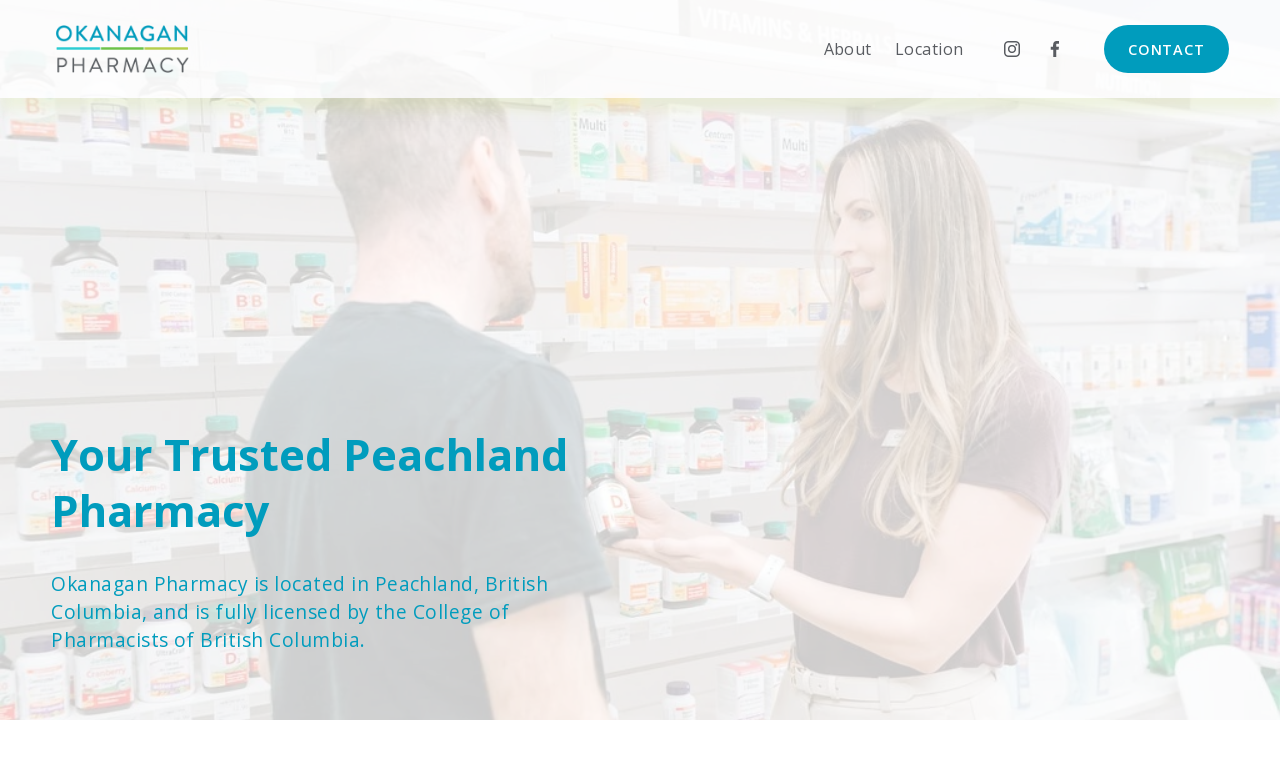

--- FILE ---
content_type: text/html;charset=utf-8
request_url: https://www.okanaganpharmacy.ca/?attachment_id=30203
body_size: 31226
content:
<!doctype html>
<html xmlns:og="http://opengraphprotocol.org/schema/" xmlns:fb="http://www.facebook.com/2008/fbml" lang="en-CA"  >
  <head>
    <meta http-equiv="X-UA-Compatible" content="IE=edge,chrome=1">
    <meta name="viewport" content="width=device-width, initial-scale=1">
    <!-- This is Squarespace. --><!-- okanagan-pharmacy -->
<base href="">
<meta charset="utf-8" />
<title>Okanagan Pharmacy</title>
<meta http-equiv="Accept-CH" content="Sec-CH-UA-Platform-Version, Sec-CH-UA-Model" /><link rel="icon" type="image/x-icon" href="https://images.squarespace-cdn.com/content/v1/6633c08a81814c58bc7fab2a/5627bab9-1ec1-4e42-a0db-f13cf4d688f0/favicon.ico?format=100w"/>
<link rel="canonical" href="https://www.okanaganpharmacy.ca"/>
<meta property="og:site_name" content="Okanagan Pharmacy"/>
<meta property="og:title" content="Okanagan Pharmacy"/>
<meta property="og:url" content="https://www.okanaganpharmacy.ca"/>
<meta property="og:type" content="website"/>
<meta property="og:image" content="http://static1.squarespace.com/static/6633c08a81814c58bc7fab2a/t/6633c326d22afb22a6e2b0bc/1714668326426/OkanaganPharmacy_WEB_Colour_updated.png?format=1500w"/>
<meta property="og:image:width" content="334"/>
<meta property="og:image:height" content="140"/>
<meta itemprop="name" content="Okanagan Pharmacy"/>
<meta itemprop="url" content="https://www.okanaganpharmacy.ca"/>
<meta itemprop="thumbnailUrl" content="http://static1.squarespace.com/static/6633c08a81814c58bc7fab2a/t/6633c326d22afb22a6e2b0bc/1714668326426/OkanaganPharmacy_WEB_Colour_updated.png?format=1500w"/>
<link rel="image_src" href="http://static1.squarespace.com/static/6633c08a81814c58bc7fab2a/t/6633c326d22afb22a6e2b0bc/1714668326426/OkanaganPharmacy_WEB_Colour_updated.png?format=1500w" />
<meta itemprop="image" content="http://static1.squarespace.com/static/6633c08a81814c58bc7fab2a/t/6633c326d22afb22a6e2b0bc/1714668326426/OkanaganPharmacy_WEB_Colour_updated.png?format=1500w"/>
<meta name="twitter:title" content="Okanagan Pharmacy"/>
<meta name="twitter:image" content="http://static1.squarespace.com/static/6633c08a81814c58bc7fab2a/t/6633c326d22afb22a6e2b0bc/1714668326426/OkanaganPharmacy_WEB_Colour_updated.png?format=1500w"/>
<meta name="twitter:url" content="https://www.okanaganpharmacy.ca"/>
<meta name="twitter:card" content="summary"/>
<meta name="description" content="" />
<link rel="preconnect" href="https://images.squarespace-cdn.com">
<link rel="preconnect" href="https://use.typekit.net" crossorigin>
<link rel="preconnect" href="https://p.typekit.net" crossorigin>
<script type="text/javascript" src="//use.typekit.net/ik/TS8sMmFbaKHx72fRzUK5gfNvYVDbK6XeRlIPeN7pKeqfe8tJXnX1IyvhF2jtFRZLFRjDwhw35eItwQ6UFewu5e4RFhZyjR4ye6MKfcBqdhoTSkuaZAJKfhBqZAUCZPuDjAoDH6qJN8bbMg6IJMJ7f6RtyMIbMs6IJMHbMiWnk_we.js" async fetchpriority="high" onload="try{Typekit.load();}catch(e){} document.documentElement.classList.remove('wf-loading');"></script>
<script>document.documentElement.classList.add('wf-loading')</script>
<style>@keyframes fonts-loading { 0%, 99% { color: transparent; } } html.wf-loading * { animation: fonts-loading 3s; }</style>
<link rel="preconnect" href="https://fonts.gstatic.com" crossorigin>
<link rel="stylesheet" href="https://fonts.googleapis.com/css2?family=Open+Sans:ital,wght@0,300;0,400;0,600;0,700;1,300;1,400;1,700"><script type="text/javascript" crossorigin="anonymous" defer="true" nomodule="nomodule" src="//assets.squarespace.com/@sqs/polyfiller/1.6/legacy.js"></script>
<script type="text/javascript" crossorigin="anonymous" defer="true" src="//assets.squarespace.com/@sqs/polyfiller/1.6/modern.js"></script>
<script type="text/javascript">SQUARESPACE_ROLLUPS = {};</script>
<script>(function(rollups, name) { if (!rollups[name]) { rollups[name] = {}; } rollups[name].js = ["//assets.squarespace.com/universal/scripts-compressed/extract-css-runtime-7aa7f585734d58d1-min.en-US.js"]; })(SQUARESPACE_ROLLUPS, 'squarespace-extract_css_runtime');</script>
<script crossorigin="anonymous" src="//assets.squarespace.com/universal/scripts-compressed/extract-css-runtime-7aa7f585734d58d1-min.en-US.js" defer ></script><script>(function(rollups, name) { if (!rollups[name]) { rollups[name] = {}; } rollups[name].js = ["//assets.squarespace.com/universal/scripts-compressed/extract-css-moment-js-vendor-6f2a1f6ec9a41489-min.en-US.js"]; })(SQUARESPACE_ROLLUPS, 'squarespace-extract_css_moment_js_vendor');</script>
<script crossorigin="anonymous" src="//assets.squarespace.com/universal/scripts-compressed/extract-css-moment-js-vendor-6f2a1f6ec9a41489-min.en-US.js" defer ></script><script>(function(rollups, name) { if (!rollups[name]) { rollups[name] = {}; } rollups[name].js = ["//assets.squarespace.com/universal/scripts-compressed/cldr-resource-pack-22ed584d99d9b83d-min.en-US.js"]; })(SQUARESPACE_ROLLUPS, 'squarespace-cldr_resource_pack');</script>
<script crossorigin="anonymous" src="//assets.squarespace.com/universal/scripts-compressed/cldr-resource-pack-22ed584d99d9b83d-min.en-US.js" defer ></script><script>(function(rollups, name) { if (!rollups[name]) { rollups[name] = {}; } rollups[name].js = ["//assets.squarespace.com/universal/scripts-compressed/common-vendors-stable-fbd854d40b0804b7-min.en-US.js"]; })(SQUARESPACE_ROLLUPS, 'squarespace-common_vendors_stable');</script>
<script crossorigin="anonymous" src="//assets.squarespace.com/universal/scripts-compressed/common-vendors-stable-fbd854d40b0804b7-min.en-US.js" defer ></script><script>(function(rollups, name) { if (!rollups[name]) { rollups[name] = {}; } rollups[name].js = ["//assets.squarespace.com/universal/scripts-compressed/common-vendors-7052b75402b03b15-min.en-US.js"]; })(SQUARESPACE_ROLLUPS, 'squarespace-common_vendors');</script>
<script crossorigin="anonymous" src="//assets.squarespace.com/universal/scripts-compressed/common-vendors-7052b75402b03b15-min.en-US.js" defer ></script><script>(function(rollups, name) { if (!rollups[name]) { rollups[name] = {}; } rollups[name].js = ["//assets.squarespace.com/universal/scripts-compressed/common-c385509208952f56-min.en-US.js"]; })(SQUARESPACE_ROLLUPS, 'squarespace-common');</script>
<script crossorigin="anonymous" src="//assets.squarespace.com/universal/scripts-compressed/common-c385509208952f56-min.en-US.js" defer ></script><script>(function(rollups, name) { if (!rollups[name]) { rollups[name] = {}; } rollups[name].js = ["//assets.squarespace.com/universal/scripts-compressed/user-account-core-cc552b49e5d31407-min.en-US.js"]; })(SQUARESPACE_ROLLUPS, 'squarespace-user_account_core');</script>
<script crossorigin="anonymous" src="//assets.squarespace.com/universal/scripts-compressed/user-account-core-cc552b49e5d31407-min.en-US.js" defer ></script><script>(function(rollups, name) { if (!rollups[name]) { rollups[name] = {}; } rollups[name].css = ["//assets.squarespace.com/universal/styles-compressed/user-account-core-70c8115da1e1c15c-min.en-US.css"]; })(SQUARESPACE_ROLLUPS, 'squarespace-user_account_core');</script>
<link rel="stylesheet" type="text/css" href="//assets.squarespace.com/universal/styles-compressed/user-account-core-70c8115da1e1c15c-min.en-US.css"><script>(function(rollups, name) { if (!rollups[name]) { rollups[name] = {}; } rollups[name].js = ["//assets.squarespace.com/universal/scripts-compressed/performance-ad9e27deecfccdcd-min.en-US.js"]; })(SQUARESPACE_ROLLUPS, 'squarespace-performance');</script>
<script crossorigin="anonymous" src="//assets.squarespace.com/universal/scripts-compressed/performance-ad9e27deecfccdcd-min.en-US.js" defer ></script><script data-name="static-context">Static = window.Static || {}; Static.SQUARESPACE_CONTEXT = {"betaFeatureFlags":["member_areas_feature","nested_categories","campaigns_merch_state","modernized-pdp-m2-enabled","campaigns_discount_section_in_blasts","i18n_beta_website_locales","commerce-product-forms-rendering","new_stacked_index","campaigns_import_discounts","form_block_first_last_name_required","marketing_automations","contacts_and_campaigns_redesign","campaigns_new_image_layout_picker","override_block_styles","enable_form_submission_trigger","marketing_landing_page","campaigns_discount_section_in_automations","section-sdk-plp-list-view-atc-button-enabled","supports_versioned_template_assets","scripts_defer","campaigns_thumbnail_layout"],"facebookAppId":"314192535267336","facebookApiVersion":"v6.0","rollups":{"squarespace-announcement-bar":{"js":"//assets.squarespace.com/universal/scripts-compressed/announcement-bar-cbedc76c6324797f-min.en-US.js"},"squarespace-audio-player":{"css":"//assets.squarespace.com/universal/styles-compressed/audio-player-b05f5197a871c566-min.en-US.css","js":"//assets.squarespace.com/universal/scripts-compressed/audio-player-da2700baaad04b07-min.en-US.js"},"squarespace-blog-collection-list":{"css":"//assets.squarespace.com/universal/styles-compressed/blog-collection-list-b4046463b72f34e2-min.en-US.css","js":"//assets.squarespace.com/universal/scripts-compressed/blog-collection-list-f78db80fc1cd6fce-min.en-US.js"},"squarespace-calendar-block-renderer":{"css":"//assets.squarespace.com/universal/styles-compressed/calendar-block-renderer-b72d08ba4421f5a0-min.en-US.css","js":"//assets.squarespace.com/universal/scripts-compressed/calendar-block-renderer-867a1d519964ab77-min.en-US.js"},"squarespace-chartjs-helpers":{"css":"//assets.squarespace.com/universal/styles-compressed/chartjs-helpers-96b256171ee039c1-min.en-US.css","js":"//assets.squarespace.com/universal/scripts-compressed/chartjs-helpers-4fd57f343946d08e-min.en-US.js"},"squarespace-comments":{"css":"//assets.squarespace.com/universal/styles-compressed/comments-621cedd89299c26d-min.en-US.css","js":"//assets.squarespace.com/universal/scripts-compressed/comments-cc444fae3fead46c-min.en-US.js"},"squarespace-custom-css-popup":{"css":"//assets.squarespace.com/universal/styles-compressed/custom-css-popup-2521e9fac704ef13-min.en-US.css","js":"//assets.squarespace.com/universal/scripts-compressed/custom-css-popup-a8c3b9321145de8d-min.en-US.js"},"squarespace-dialog":{"css":"//assets.squarespace.com/universal/styles-compressed/dialog-f9093f2d526b94df-min.en-US.css","js":"//assets.squarespace.com/universal/scripts-compressed/dialog-45f2a86bb0fad8dc-min.en-US.js"},"squarespace-events-collection":{"css":"//assets.squarespace.com/universal/styles-compressed/events-collection-b72d08ba4421f5a0-min.en-US.css","js":"//assets.squarespace.com/universal/scripts-compressed/events-collection-14cfd7ddff021d8b-min.en-US.js"},"squarespace-form-rendering-utils":{"js":"//assets.squarespace.com/universal/scripts-compressed/form-rendering-utils-2823e76ff925bfc2-min.en-US.js"},"squarespace-forms":{"css":"//assets.squarespace.com/universal/styles-compressed/forms-0afd3c6ac30bbab1-min.en-US.css","js":"//assets.squarespace.com/universal/scripts-compressed/forms-9b71770e3caa3dc7-min.en-US.js"},"squarespace-gallery-collection-list":{"css":"//assets.squarespace.com/universal/styles-compressed/gallery-collection-list-b4046463b72f34e2-min.en-US.css","js":"//assets.squarespace.com/universal/scripts-compressed/gallery-collection-list-07747667a3187b76-min.en-US.js"},"squarespace-image-zoom":{"css":"//assets.squarespace.com/universal/styles-compressed/image-zoom-b4046463b72f34e2-min.en-US.css","js":"//assets.squarespace.com/universal/scripts-compressed/image-zoom-60c18dc5f8f599ea-min.en-US.js"},"squarespace-pinterest":{"css":"//assets.squarespace.com/universal/styles-compressed/pinterest-b4046463b72f34e2-min.en-US.css","js":"//assets.squarespace.com/universal/scripts-compressed/pinterest-7d6f6ab4e8d3bd3f-min.en-US.js"},"squarespace-popup-overlay":{"css":"//assets.squarespace.com/universal/styles-compressed/popup-overlay-b742b752f5880972-min.en-US.css","js":"//assets.squarespace.com/universal/scripts-compressed/popup-overlay-2b60d0db5b93df47-min.en-US.js"},"squarespace-product-quick-view":{"css":"//assets.squarespace.com/universal/styles-compressed/product-quick-view-9548705e5cf7ee87-min.en-US.css","js":"//assets.squarespace.com/universal/scripts-compressed/product-quick-view-d454d89fb26ae12a-min.en-US.js"},"squarespace-products-collection-item-v2":{"css":"//assets.squarespace.com/universal/styles-compressed/products-collection-item-v2-b4046463b72f34e2-min.en-US.css","js":"//assets.squarespace.com/universal/scripts-compressed/products-collection-item-v2-e3a3f101748fca6e-min.en-US.js"},"squarespace-products-collection-list-v2":{"css":"//assets.squarespace.com/universal/styles-compressed/products-collection-list-v2-b4046463b72f34e2-min.en-US.css","js":"//assets.squarespace.com/universal/scripts-compressed/products-collection-list-v2-eedc544f4cc56af4-min.en-US.js"},"squarespace-search-page":{"css":"//assets.squarespace.com/universal/styles-compressed/search-page-90a67fc09b9b32c6-min.en-US.css","js":"//assets.squarespace.com/universal/scripts-compressed/search-page-e64261438cc72da8-min.en-US.js"},"squarespace-search-preview":{"js":"//assets.squarespace.com/universal/scripts-compressed/search-preview-cd4d6b833e1e7e59-min.en-US.js"},"squarespace-simple-liking":{"css":"//assets.squarespace.com/universal/styles-compressed/simple-liking-701bf8bbc05ec6aa-min.en-US.css","js":"//assets.squarespace.com/universal/scripts-compressed/simple-liking-c63bf8989a1c119a-min.en-US.js"},"squarespace-social-buttons":{"css":"//assets.squarespace.com/universal/styles-compressed/social-buttons-95032e5fa98e47a5-min.en-US.css","js":"//assets.squarespace.com/universal/scripts-compressed/social-buttons-0839ae7d1715ddd3-min.en-US.js"},"squarespace-tourdates":{"css":"//assets.squarespace.com/universal/styles-compressed/tourdates-b4046463b72f34e2-min.en-US.css","js":"//assets.squarespace.com/universal/scripts-compressed/tourdates-3d0769ff3268f527-min.en-US.js"},"squarespace-website-overlays-manager":{"css":"//assets.squarespace.com/universal/styles-compressed/website-overlays-manager-07ea5a4e004e6710-min.en-US.css","js":"//assets.squarespace.com/universal/scripts-compressed/website-overlays-manager-532fc21fb15f0ba1-min.en-US.js"}},"pageType":2,"website":{"id":"6633c08a81814c58bc7fab2a","identifier":"okanagan-pharmacy","websiteType":1,"contentModifiedOn":1714759650751,"cloneable":false,"hasBeenCloneable":false,"siteStatus":{},"language":"en-CA","translationLocale":"en-US","formattingLocale":"en-CA","timeZone":"America/Vancouver","machineTimeZoneOffset":-28800000,"timeZoneOffset":-28800000,"timeZoneAbbr":"PST","siteTitle":"Okanagan Pharmacy","fullSiteTitle":"Okanagan Pharmacy","logoImageId":"6633c326d22afb22a6e2b0bc","shareButtonOptions":{"3":true,"2":true,"1":true,"7":true,"4":true,"6":true,"8":true},"logoImageUrl":"//images.squarespace-cdn.com/content/v1/6633c08a81814c58bc7fab2a/0b1fb9d4-54a4-4030-b2ee-2f7a15ce9aa0/OkanaganPharmacy_WEB_Colour_updated.png","authenticUrl":"https://www.okanaganpharmacy.ca","internalUrl":"https://okanagan-pharmacy.squarespace.com","baseUrl":"https://www.okanaganpharmacy.ca","primaryDomain":"www.okanaganpharmacy.ca","sslSetting":3,"isHstsEnabled":true,"socialAccounts":[{"serviceId":64,"screenname":"Instagram","addedOn":1714667658634,"profileUrl":"https://www.instagram.com/okanaganpharmacy","iconEnabled":true,"serviceName":"instagram-unauth"},{"serviceId":60,"screenname":"Facebook","addedOn":1714667658647,"profileUrl":"https://www.facebook.com/OkanaganPharmacy/","iconEnabled":true,"serviceName":"facebook-unauth"}],"typekitId":"","statsMigrated":false,"imageMetadataProcessingEnabled":false,"screenshotId":"669c5f500ed41c398a9e9b5e80d6b9263d390971c419696f0ae073508c7475b0","captchaSettings":{"enabledForDonations":false},"showOwnerLogin":false},"websiteSettings":{"id":"6633c08a81814c58bc7fab2d","websiteId":"6633c08a81814c58bc7fab2a","subjects":[],"country":"CA","state":"","simpleLikingEnabled":true,"popupOverlaySettings":{"style":1,"enabledPages":[]},"commentLikesAllowed":true,"commentAnonAllowed":true,"commentThreaded":true,"commentApprovalRequired":false,"commentAvatarsOn":true,"commentSortType":2,"commentFlagThreshold":0,"commentFlagsAllowed":true,"commentEnableByDefault":true,"commentDisableAfterDaysDefault":0,"disqusShortname":"","commentsEnabled":false,"storeSettings":{"returnPolicy":null,"termsOfService":null,"privacyPolicy":null,"expressCheckout":false,"continueShoppingLinkUrl":"/","useLightCart":false,"showNoteField":false,"shippingCountryDefaultValue":"US","billToShippingDefaultValue":false,"showShippingPhoneNumber":true,"isShippingPhoneRequired":false,"showBillingPhoneNumber":true,"isBillingPhoneRequired":false,"currenciesSupported":["USD","CAD","GBP","AUD","EUR","CHF","NOK","SEK","DKK","NZD","SGD","MXN","HKD","CZK","ILS","MYR","RUB","PHP","PLN","THB","BRL","ARS","COP","IDR","INR","JPY","ZAR"],"defaultCurrency":"USD","selectedCurrency":"CAD","measurementStandard":2,"showCustomCheckoutForm":false,"checkoutPageMarketingOptInEnabled":true,"enableMailingListOptInByDefault":false,"sameAsRetailLocation":false,"merchandisingSettings":{"scarcityEnabledOnProductItems":false,"scarcityEnabledOnProductBlocks":false,"scarcityMessageType":"DEFAULT_SCARCITY_MESSAGE","scarcityThreshold":10,"multipleQuantityAllowedForServices":true,"restockNotificationsEnabled":false,"restockNotificationsSuccessText":"","restockNotificationsMailingListSignUpEnabled":false,"relatedProductsEnabled":false,"relatedProductsOrdering":"random","soldOutVariantsDropdownDisabled":false,"productComposerOptedIn":false,"productComposerABTestOptedOut":false,"productReviewsEnabled":false},"minimumOrderSubtotalEnabled":false,"minimumOrderSubtotal":{"currency":"CAD","value":"0.00"},"addToCartConfirmationType":2,"isLive":false,"multipleQuantityAllowedForServices":true},"useEscapeKeyToLogin":false,"ssBadgeType":1,"ssBadgePosition":4,"ssBadgeVisibility":1,"ssBadgeDevices":1,"pinterestOverlayOptions":{"mode":"disabled"},"userAccountsSettings":{"loginAllowed":true,"signupAllowed":true}},"cookieSettings":{"isCookieBannerEnabled":false,"isRestrictiveCookiePolicyEnabled":false,"cookieBannerText":"","cookieBannerTheme":"","cookieBannerVariant":"","cookieBannerPosition":"","cookieBannerCtaVariant":"","cookieBannerCtaText":"","cookieBannerAcceptType":"OPT_IN","cookieBannerOptOutCtaText":"","cookieBannerHasOptOut":false,"cookieBannerHasManageCookies":true,"cookieBannerManageCookiesLabel":"","cookieBannerSavedPreferencesText":"","cookieBannerSavedPreferencesLayout":"PILL"},"websiteCloneable":false,"collection":{"title":"Home","id":"6633c2a96b1b4743d05881ab","fullUrl":"/","type":10,"permissionType":1},"subscribed":false,"appDomain":"squarespace.com","templateTweakable":true,"tweakJSON":{"form-use-theme-colors":"true","header-logo-height":"60px","header-mobile-logo-max-height":"30px","header-vert-padding":"1.5vw","header-width":"Full","maxPageWidth":"1400px","mobile-header-vert-padding":"6vw","pagePadding":"4vw","tweak-blog-alternating-side-by-side-image-aspect-ratio":"3:2 Standard","tweak-blog-alternating-side-by-side-image-spacing":"6%","tweak-blog-alternating-side-by-side-meta-spacing":"5px","tweak-blog-alternating-side-by-side-primary-meta":"Categories","tweak-blog-alternating-side-by-side-read-more-spacing":"0px","tweak-blog-alternating-side-by-side-secondary-meta":"Date","tweak-blog-basic-grid-columns":"2","tweak-blog-basic-grid-image-aspect-ratio":"3:2 Standard","tweak-blog-basic-grid-image-spacing":"50px","tweak-blog-basic-grid-meta-spacing":"37px","tweak-blog-basic-grid-primary-meta":"Categories","tweak-blog-basic-grid-read-more-spacing":"37px","tweak-blog-basic-grid-secondary-meta":"Date","tweak-blog-item-custom-width":"60","tweak-blog-item-show-author-profile":"false","tweak-blog-item-width":"Narrow","tweak-blog-masonry-columns":"2","tweak-blog-masonry-horizontal-spacing":"150px","tweak-blog-masonry-image-spacing":"23px","tweak-blog-masonry-meta-spacing":"20px","tweak-blog-masonry-primary-meta":"Categories","tweak-blog-masonry-read-more-spacing":"0px","tweak-blog-masonry-secondary-meta":"Date","tweak-blog-masonry-vertical-spacing":"208px","tweak-blog-side-by-side-image-aspect-ratio":"1:1 Square","tweak-blog-side-by-side-image-spacing":"6%","tweak-blog-side-by-side-meta-spacing":"20px","tweak-blog-side-by-side-primary-meta":"Categories","tweak-blog-side-by-side-read-more-spacing":"20px","tweak-blog-side-by-side-secondary-meta":"Date","tweak-blog-single-column-image-spacing":"50px","tweak-blog-single-column-meta-spacing":"30px","tweak-blog-single-column-primary-meta":"Categories","tweak-blog-single-column-read-more-spacing":"30px","tweak-blog-single-column-secondary-meta":"Date","tweak-events-stacked-show-thumbnails":"true","tweak-events-stacked-thumbnail-size":"3:2 Standard","tweak-fixed-header":"true","tweak-fixed-header-style":"Scroll Back","tweak-global-animations-animation-curve":"ease","tweak-global-animations-animation-delay":"0.6s","tweak-global-animations-animation-duration":"0.90s","tweak-global-animations-animation-style":"fade","tweak-global-animations-animation-type":"fade","tweak-global-animations-complexity-level":"detailed","tweak-global-animations-enabled":"true","tweak-portfolio-grid-basic-custom-height":"50","tweak-portfolio-grid-overlay-custom-height":"50","tweak-portfolio-hover-follow-acceleration":"10%","tweak-portfolio-hover-follow-animation-duration":"Medium","tweak-portfolio-hover-follow-animation-type":"Fade","tweak-portfolio-hover-follow-delimiter":"Forward Slash","tweak-portfolio-hover-follow-front":"false","tweak-portfolio-hover-follow-layout":"Inline","tweak-portfolio-hover-follow-size":"75","tweak-portfolio-hover-follow-text-spacing-x":"1.5","tweak-portfolio-hover-follow-text-spacing-y":"1.5","tweak-portfolio-hover-static-animation-duration":"Medium","tweak-portfolio-hover-static-animation-type":"Scale Up","tweak-portfolio-hover-static-delimiter":"Forward Slash","tweak-portfolio-hover-static-front":"false","tweak-portfolio-hover-static-layout":"Stacked","tweak-portfolio-hover-static-size":"75","tweak-portfolio-hover-static-text-spacing-x":"1.5","tweak-portfolio-hover-static-text-spacing-y":"1.5","tweak-portfolio-index-background-animation-duration":"Medium","tweak-portfolio-index-background-animation-type":"Fade","tweak-portfolio-index-background-custom-height":"50","tweak-portfolio-index-background-delimiter":"None","tweak-portfolio-index-background-height":"Large","tweak-portfolio-index-background-horizontal-alignment":"Center","tweak-portfolio-index-background-link-format":"Stacked","tweak-portfolio-index-background-persist":"false","tweak-portfolio-index-background-vertical-alignment":"Middle","tweak-portfolio-index-background-width":"Full","tweak-product-basic-item-click-action":"None","tweak-product-basic-item-gallery-aspect-ratio":"3:4 Three-Four (Vertical)","tweak-product-basic-item-gallery-design":"Slideshow","tweak-product-basic-item-gallery-width":"50%","tweak-product-basic-item-hover-action":"None","tweak-product-basic-item-image-spacing":"3vw","tweak-product-basic-item-image-zoom-factor":"1.75","tweak-product-basic-item-product-variant-display":"Dropdown","tweak-product-basic-item-thumbnail-placement":"Side","tweak-product-basic-item-variant-picker-layout":"Dropdowns","tweak-products-add-to-cart-button":"false","tweak-products-columns":"2","tweak-products-gutter-column":"2vw","tweak-products-gutter-row":"2vw","tweak-products-header-text-alignment":"Middle","tweak-products-image-aspect-ratio":"1:1 Square","tweak-products-image-text-spacing":"0.5vw","tweak-products-mobile-columns":"1","tweak-products-text-alignment":"Left","tweak-products-width":"Full","tweak-transparent-header":"false"},"templateId":"5c5a519771c10ba3470d8101","templateVersion":"7.1","pageFeatures":[1,2,4],"gmRenderKey":"QUl6YVN5Q0JUUk9xNkx1dkZfSUUxcjQ2LVQ0QWVUU1YtMGQ3bXk4","templateScriptsRootUrl":"https://static1.squarespace.com/static/vta/5c5a519771c10ba3470d8101/scripts/","impersonatedSession":false,"tzData":{"zones":[[-480,"Canada","P%sT",null]],"rules":{"Canada":[[1974,2006,null,"Oct","lastSun","2:00","0","S"],[1987,2006,null,"Apr","Sun>=1","2:00","1:00","D"],[2007,"max",null,"Mar","Sun>=8","2:00","1:00","D"],[2007,"max",null,"Nov","Sun>=1","2:00","0","S"]]}},"showAnnouncementBar":false,"recaptchaEnterpriseContext":{"recaptchaEnterpriseSiteKey":"6LdDFQwjAAAAAPigEvvPgEVbb7QBm-TkVJdDTlAv"},"i18nContext":{"timeZoneData":{"id":"America/Vancouver","name":"Pacific Time"}},"env":"PRODUCTION","visitorFormContext":{"formFieldFormats":{"initialNameOrder":"GIVEN_FIRST","initialPhoneFormat":{"id":0,"type":"PHONE_NUMBER","country":"CA","labelLocale":"en-US","fields":[{"type":"SEPARATOR","label":"(","identifier":"LeftParen","length":0,"required":false,"metadata":{}},{"type":"FIELD","label":"1","identifier":"1","length":3,"required":false,"metadata":{}},{"type":"SEPARATOR","label":")","identifier":"RightParen","length":0,"required":false,"metadata":{}},{"type":"SEPARATOR","label":" ","identifier":"Space","length":0,"required":false,"metadata":{}},{"type":"FIELD","label":"2","identifier":"2","length":3,"required":false,"metadata":{}},{"type":"SEPARATOR","label":"-","identifier":"Dash","length":0,"required":false,"metadata":{}},{"type":"FIELD","label":"3","identifier":"3","length":14,"required":false,"metadata":{}}]},"countries":[{"name":"Afghanistan","code":"AF","phoneCode":"+93"},{"name":"\u00C5land Islands","code":"AX","phoneCode":"+358"},{"name":"Albania","code":"AL","phoneCode":"+355"},{"name":"Algeria","code":"DZ","phoneCode":"+213"},{"name":"American Samoa","code":"AS","phoneCode":"+1"},{"name":"Andorra","code":"AD","phoneCode":"+376"},{"name":"Angola","code":"AO","phoneCode":"+244"},{"name":"Anguilla","code":"AI","phoneCode":"+1"},{"name":"Antigua & Barbuda","code":"AG","phoneCode":"+1"},{"name":"Argentina","code":"AR","phoneCode":"+54"},{"name":"Armenia","code":"AM","phoneCode":"+374"},{"name":"Aruba","code":"AW","phoneCode":"+297"},{"name":"Ascension Island","code":"AC","phoneCode":"+247"},{"name":"Australia","code":"AU","phoneCode":"+61"},{"name":"Austria","code":"AT","phoneCode":"+43"},{"name":"Azerbaijan","code":"AZ","phoneCode":"+994"},{"name":"Bahamas","code":"BS","phoneCode":"+1"},{"name":"Bahrain","code":"BH","phoneCode":"+973"},{"name":"Bangladesh","code":"BD","phoneCode":"+880"},{"name":"Barbados","code":"BB","phoneCode":"+1"},{"name":"Belarus","code":"BY","phoneCode":"+375"},{"name":"Belgium","code":"BE","phoneCode":"+32"},{"name":"Belize","code":"BZ","phoneCode":"+501"},{"name":"Benin","code":"BJ","phoneCode":"+229"},{"name":"Bermuda","code":"BM","phoneCode":"+1"},{"name":"Bhutan","code":"BT","phoneCode":"+975"},{"name":"Bolivia","code":"BO","phoneCode":"+591"},{"name":"Bosnia & Herzegovina","code":"BA","phoneCode":"+387"},{"name":"Botswana","code":"BW","phoneCode":"+267"},{"name":"Brazil","code":"BR","phoneCode":"+55"},{"name":"British Indian Ocean Territory","code":"IO","phoneCode":"+246"},{"name":"British Virgin Islands","code":"VG","phoneCode":"+1"},{"name":"Brunei","code":"BN","phoneCode":"+673"},{"name":"Bulgaria","code":"BG","phoneCode":"+359"},{"name":"Burkina Faso","code":"BF","phoneCode":"+226"},{"name":"Burundi","code":"BI","phoneCode":"+257"},{"name":"Cambodia","code":"KH","phoneCode":"+855"},{"name":"Cameroon","code":"CM","phoneCode":"+237"},{"name":"Canada","code":"CA","phoneCode":"+1"},{"name":"Cape Verde","code":"CV","phoneCode":"+238"},{"name":"Caribbean Netherlands","code":"BQ","phoneCode":"+599"},{"name":"Cayman Islands","code":"KY","phoneCode":"+1"},{"name":"Central African Republic","code":"CF","phoneCode":"+236"},{"name":"Chad","code":"TD","phoneCode":"+235"},{"name":"Chile","code":"CL","phoneCode":"+56"},{"name":"China","code":"CN","phoneCode":"+86"},{"name":"Christmas Island","code":"CX","phoneCode":"+61"},{"name":"Cocos (Keeling) Islands","code":"CC","phoneCode":"+61"},{"name":"Colombia","code":"CO","phoneCode":"+57"},{"name":"Comoros","code":"KM","phoneCode":"+269"},{"name":"Congo - Brazzaville","code":"CG","phoneCode":"+242"},{"name":"Congo - Kinshasa","code":"CD","phoneCode":"+243"},{"name":"Cook Islands","code":"CK","phoneCode":"+682"},{"name":"Costa Rica","code":"CR","phoneCode":"+506"},{"name":"C\u00F4te d\u2019Ivoire","code":"CI","phoneCode":"+225"},{"name":"Croatia","code":"HR","phoneCode":"+385"},{"name":"Cuba","code":"CU","phoneCode":"+53"},{"name":"Cura\u00E7ao","code":"CW","phoneCode":"+599"},{"name":"Cyprus","code":"CY","phoneCode":"+357"},{"name":"Czechia","code":"CZ","phoneCode":"+420"},{"name":"Denmark","code":"DK","phoneCode":"+45"},{"name":"Djibouti","code":"DJ","phoneCode":"+253"},{"name":"Dominica","code":"DM","phoneCode":"+1"},{"name":"Dominican Republic","code":"DO","phoneCode":"+1"},{"name":"Ecuador","code":"EC","phoneCode":"+593"},{"name":"Egypt","code":"EG","phoneCode":"+20"},{"name":"El Salvador","code":"SV","phoneCode":"+503"},{"name":"Equatorial Guinea","code":"GQ","phoneCode":"+240"},{"name":"Eritrea","code":"ER","phoneCode":"+291"},{"name":"Estonia","code":"EE","phoneCode":"+372"},{"name":"Eswatini","code":"SZ","phoneCode":"+268"},{"name":"Ethiopia","code":"ET","phoneCode":"+251"},{"name":"Falkland Islands","code":"FK","phoneCode":"+500"},{"name":"Faroe Islands","code":"FO","phoneCode":"+298"},{"name":"Fiji","code":"FJ","phoneCode":"+679"},{"name":"Finland","code":"FI","phoneCode":"+358"},{"name":"France","code":"FR","phoneCode":"+33"},{"name":"French Guiana","code":"GF","phoneCode":"+594"},{"name":"French Polynesia","code":"PF","phoneCode":"+689"},{"name":"Gabon","code":"GA","phoneCode":"+241"},{"name":"Gambia","code":"GM","phoneCode":"+220"},{"name":"Georgia","code":"GE","phoneCode":"+995"},{"name":"Germany","code":"DE","phoneCode":"+49"},{"name":"Ghana","code":"GH","phoneCode":"+233"},{"name":"Gibraltar","code":"GI","phoneCode":"+350"},{"name":"Greece","code":"GR","phoneCode":"+30"},{"name":"Greenland","code":"GL","phoneCode":"+299"},{"name":"Grenada","code":"GD","phoneCode":"+1"},{"name":"Guadeloupe","code":"GP","phoneCode":"+590"},{"name":"Guam","code":"GU","phoneCode":"+1"},{"name":"Guatemala","code":"GT","phoneCode":"+502"},{"name":"Guernsey","code":"GG","phoneCode":"+44"},{"name":"Guinea","code":"GN","phoneCode":"+224"},{"name":"Guinea-Bissau","code":"GW","phoneCode":"+245"},{"name":"Guyana","code":"GY","phoneCode":"+592"},{"name":"Haiti","code":"HT","phoneCode":"+509"},{"name":"Honduras","code":"HN","phoneCode":"+504"},{"name":"Hong Kong SAR China","code":"HK","phoneCode":"+852"},{"name":"Hungary","code":"HU","phoneCode":"+36"},{"name":"Iceland","code":"IS","phoneCode":"+354"},{"name":"India","code":"IN","phoneCode":"+91"},{"name":"Indonesia","code":"ID","phoneCode":"+62"},{"name":"Iran","code":"IR","phoneCode":"+98"},{"name":"Iraq","code":"IQ","phoneCode":"+964"},{"name":"Ireland","code":"IE","phoneCode":"+353"},{"name":"Isle of Man","code":"IM","phoneCode":"+44"},{"name":"Israel","code":"IL","phoneCode":"+972"},{"name":"Italy","code":"IT","phoneCode":"+39"},{"name":"Jamaica","code":"JM","phoneCode":"+1"},{"name":"Japan","code":"JP","phoneCode":"+81"},{"name":"Jersey","code":"JE","phoneCode":"+44"},{"name":"Jordan","code":"JO","phoneCode":"+962"},{"name":"Kazakhstan","code":"KZ","phoneCode":"+7"},{"name":"Kenya","code":"KE","phoneCode":"+254"},{"name":"Kiribati","code":"KI","phoneCode":"+686"},{"name":"Kosovo","code":"XK","phoneCode":"+383"},{"name":"Kuwait","code":"KW","phoneCode":"+965"},{"name":"Kyrgyzstan","code":"KG","phoneCode":"+996"},{"name":"Laos","code":"LA","phoneCode":"+856"},{"name":"Latvia","code":"LV","phoneCode":"+371"},{"name":"Lebanon","code":"LB","phoneCode":"+961"},{"name":"Lesotho","code":"LS","phoneCode":"+266"},{"name":"Liberia","code":"LR","phoneCode":"+231"},{"name":"Libya","code":"LY","phoneCode":"+218"},{"name":"Liechtenstein","code":"LI","phoneCode":"+423"},{"name":"Lithuania","code":"LT","phoneCode":"+370"},{"name":"Luxembourg","code":"LU","phoneCode":"+352"},{"name":"Macao SAR China","code":"MO","phoneCode":"+853"},{"name":"Madagascar","code":"MG","phoneCode":"+261"},{"name":"Malawi","code":"MW","phoneCode":"+265"},{"name":"Malaysia","code":"MY","phoneCode":"+60"},{"name":"Maldives","code":"MV","phoneCode":"+960"},{"name":"Mali","code":"ML","phoneCode":"+223"},{"name":"Malta","code":"MT","phoneCode":"+356"},{"name":"Marshall Islands","code":"MH","phoneCode":"+692"},{"name":"Martinique","code":"MQ","phoneCode":"+596"},{"name":"Mauritania","code":"MR","phoneCode":"+222"},{"name":"Mauritius","code":"MU","phoneCode":"+230"},{"name":"Mayotte","code":"YT","phoneCode":"+262"},{"name":"Mexico","code":"MX","phoneCode":"+52"},{"name":"Micronesia","code":"FM","phoneCode":"+691"},{"name":"Moldova","code":"MD","phoneCode":"+373"},{"name":"Monaco","code":"MC","phoneCode":"+377"},{"name":"Mongolia","code":"MN","phoneCode":"+976"},{"name":"Montenegro","code":"ME","phoneCode":"+382"},{"name":"Montserrat","code":"MS","phoneCode":"+1"},{"name":"Morocco","code":"MA","phoneCode":"+212"},{"name":"Mozambique","code":"MZ","phoneCode":"+258"},{"name":"Myanmar (Burma)","code":"MM","phoneCode":"+95"},{"name":"Namibia","code":"NA","phoneCode":"+264"},{"name":"Nauru","code":"NR","phoneCode":"+674"},{"name":"Nepal","code":"NP","phoneCode":"+977"},{"name":"Netherlands","code":"NL","phoneCode":"+31"},{"name":"New Caledonia","code":"NC","phoneCode":"+687"},{"name":"New Zealand","code":"NZ","phoneCode":"+64"},{"name":"Nicaragua","code":"NI","phoneCode":"+505"},{"name":"Niger","code":"NE","phoneCode":"+227"},{"name":"Nigeria","code":"NG","phoneCode":"+234"},{"name":"Niue","code":"NU","phoneCode":"+683"},{"name":"Norfolk Island","code":"NF","phoneCode":"+672"},{"name":"Northern Mariana Islands","code":"MP","phoneCode":"+1"},{"name":"North Korea","code":"KP","phoneCode":"+850"},{"name":"North Macedonia","code":"MK","phoneCode":"+389"},{"name":"Norway","code":"NO","phoneCode":"+47"},{"name":"Oman","code":"OM","phoneCode":"+968"},{"name":"Pakistan","code":"PK","phoneCode":"+92"},{"name":"Palau","code":"PW","phoneCode":"+680"},{"name":"Palestinian Territories","code":"PS","phoneCode":"+970"},{"name":"Panama","code":"PA","phoneCode":"+507"},{"name":"Papua New Guinea","code":"PG","phoneCode":"+675"},{"name":"Paraguay","code":"PY","phoneCode":"+595"},{"name":"Peru","code":"PE","phoneCode":"+51"},{"name":"Philippines","code":"PH","phoneCode":"+63"},{"name":"Poland","code":"PL","phoneCode":"+48"},{"name":"Portugal","code":"PT","phoneCode":"+351"},{"name":"Puerto Rico","code":"PR","phoneCode":"+1"},{"name":"Qatar","code":"QA","phoneCode":"+974"},{"name":"R\u00E9union","code":"RE","phoneCode":"+262"},{"name":"Romania","code":"RO","phoneCode":"+40"},{"name":"Russia","code":"RU","phoneCode":"+7"},{"name":"Rwanda","code":"RW","phoneCode":"+250"},{"name":"Samoa","code":"WS","phoneCode":"+685"},{"name":"San Marino","code":"SM","phoneCode":"+378"},{"name":"S\u00E3o Tom\u00E9 & Pr\u00EDncipe","code":"ST","phoneCode":"+239"},{"name":"Saudi Arabia","code":"SA","phoneCode":"+966"},{"name":"Senegal","code":"SN","phoneCode":"+221"},{"name":"Serbia","code":"RS","phoneCode":"+381"},{"name":"Seychelles","code":"SC","phoneCode":"+248"},{"name":"Sierra Leone","code":"SL","phoneCode":"+232"},{"name":"Singapore","code":"SG","phoneCode":"+65"},{"name":"Sint Maarten","code":"SX","phoneCode":"+1"},{"name":"Slovakia","code":"SK","phoneCode":"+421"},{"name":"Slovenia","code":"SI","phoneCode":"+386"},{"name":"Solomon Islands","code":"SB","phoneCode":"+677"},{"name":"Somalia","code":"SO","phoneCode":"+252"},{"name":"South Africa","code":"ZA","phoneCode":"+27"},{"name":"South Korea","code":"KR","phoneCode":"+82"},{"name":"South Sudan","code":"SS","phoneCode":"+211"},{"name":"Spain","code":"ES","phoneCode":"+34"},{"name":"Sri Lanka","code":"LK","phoneCode":"+94"},{"name":"St. Barth\u00E9lemy","code":"BL","phoneCode":"+590"},{"name":"St. Helena","code":"SH","phoneCode":"+290"},{"name":"St. Kitts & Nevis","code":"KN","phoneCode":"+1"},{"name":"St. Lucia","code":"LC","phoneCode":"+1"},{"name":"St. Martin","code":"MF","phoneCode":"+590"},{"name":"St. Pierre & Miquelon","code":"PM","phoneCode":"+508"},{"name":"St. Vincent & Grenadines","code":"VC","phoneCode":"+1"},{"name":"Sudan","code":"SD","phoneCode":"+249"},{"name":"Suriname","code":"SR","phoneCode":"+597"},{"name":"Svalbard & Jan Mayen","code":"SJ","phoneCode":"+47"},{"name":"Sweden","code":"SE","phoneCode":"+46"},{"name":"Switzerland","code":"CH","phoneCode":"+41"},{"name":"Syria","code":"SY","phoneCode":"+963"},{"name":"Taiwan","code":"TW","phoneCode":"+886"},{"name":"Tajikistan","code":"TJ","phoneCode":"+992"},{"name":"Tanzania","code":"TZ","phoneCode":"+255"},{"name":"Thailand","code":"TH","phoneCode":"+66"},{"name":"Timor-Leste","code":"TL","phoneCode":"+670"},{"name":"Togo","code":"TG","phoneCode":"+228"},{"name":"Tokelau","code":"TK","phoneCode":"+690"},{"name":"Tonga","code":"TO","phoneCode":"+676"},{"name":"Trinidad & Tobago","code":"TT","phoneCode":"+1"},{"name":"Tristan da Cunha","code":"TA","phoneCode":"+290"},{"name":"Tunisia","code":"TN","phoneCode":"+216"},{"name":"T\u00FCrkiye","code":"TR","phoneCode":"+90"},{"name":"Turkmenistan","code":"TM","phoneCode":"+993"},{"name":"Turks & Caicos Islands","code":"TC","phoneCode":"+1"},{"name":"Tuvalu","code":"TV","phoneCode":"+688"},{"name":"U.S. Virgin Islands","code":"VI","phoneCode":"+1"},{"name":"Uganda","code":"UG","phoneCode":"+256"},{"name":"Ukraine","code":"UA","phoneCode":"+380"},{"name":"United Arab Emirates","code":"AE","phoneCode":"+971"},{"name":"United Kingdom","code":"GB","phoneCode":"+44"},{"name":"United States","code":"US","phoneCode":"+1"},{"name":"Uruguay","code":"UY","phoneCode":"+598"},{"name":"Uzbekistan","code":"UZ","phoneCode":"+998"},{"name":"Vanuatu","code":"VU","phoneCode":"+678"},{"name":"Vatican City","code":"VA","phoneCode":"+39"},{"name":"Venezuela","code":"VE","phoneCode":"+58"},{"name":"Vietnam","code":"VN","phoneCode":"+84"},{"name":"Wallis & Futuna","code":"WF","phoneCode":"+681"},{"name":"Western Sahara","code":"EH","phoneCode":"+212"},{"name":"Yemen","code":"YE","phoneCode":"+967"},{"name":"Zambia","code":"ZM","phoneCode":"+260"},{"name":"Zimbabwe","code":"ZW","phoneCode":"+263"}],"initialAddressFormat":{"id":0,"type":"ADDRESS","country":"CA","labelLocale":"en","fields":[{"type":"FIELD","label":"Address Line 1","identifier":"Line1","length":0,"required":true,"metadata":{"autocomplete":"address-line1"}},{"type":"SEPARATOR","label":"\n","identifier":"Newline","length":0,"required":false,"metadata":{}},{"type":"FIELD","label":"Address Line 2","identifier":"Line2","length":0,"required":false,"metadata":{"autocomplete":"address-line2"}},{"type":"SEPARATOR","label":"\n","identifier":"Newline","length":0,"required":false,"metadata":{}},{"type":"FIELD","label":"City","identifier":"City","length":0,"required":true,"metadata":{"autocomplete":"address-level2"}},{"type":"SEPARATOR","label":" ","identifier":"Space","length":0,"required":false,"metadata":{}},{"type":"FIELD","label":"Province","identifier":"State","length":0,"required":true,"metadata":{"autocomplete":"address-level1"}},{"type":"SEPARATOR","label":" ","identifier":"Space","length":0,"required":false,"metadata":{}},{"type":"FIELD","label":"Postal Code","identifier":"Zip","length":0,"required":true,"metadata":{"autocomplete":"postal-code"}}]}},"localizedStrings":{"validation":{"noValidSelection":"A valid selection must be made.","invalidUrl":"Must be a valid URL.","stringTooLong":"Value should have a length no longer than {0}.","containsInvalidKey":"{0} contains an invalid key.","invalidTwitterUsername":"Must be a valid Twitter username.","valueOutsideRange":"Value must be in the range {0} to {1}.","invalidPassword":"Passwords should not contain whitespace.","missingRequiredSubfields":"{0} is missing required subfields: {1}","invalidCurrency":"Currency value should be formatted like 1234 or 123.99.","invalidMapSize":"Value should contain exactly {0} elements.","subfieldsRequired":"All fields in {0} are required.","formSubmissionFailed":"Form submission failed. Review the following information: {0}.","invalidCountryCode":"Country code should have an optional plus and up to 4 digits.","invalidDate":"This is not a real date.","required":"{0} is required.","invalidStringLength":"Value should be {0} characters long.","invalidEmail":"Email addresses should follow the format user@domain.com.","invalidListLength":"Value should be {0} elements long.","allEmpty":"Please fill out at least one form field.","missingRequiredQuestion":"Missing a required question.","invalidQuestion":"Contained an invalid question.","captchaFailure":"Captcha validation failed. Please try again.","stringTooShort":"Value should have a length of at least {0}.","invalid":"{0} is not valid.","formErrors":"Form Errors","containsInvalidValue":"{0} contains an invalid value.","invalidUnsignedNumber":"Numbers must contain only digits and no other characters.","invalidName":"Valid names contain only letters, numbers, spaces, ', or - characters."},"submit":"Submit","status":{"title":"{@} Block","learnMore":"Learn more"},"name":{"firstName":"First Name","lastName":"Last Name"},"lightbox":{"openForm":"Open Form"},"likert":{"agree":"Agree","stronglyDisagree":"Strongly Disagree","disagree":"Disagree","stronglyAgree":"Strongly Agree","neutral":"Neutral"},"time":{"am":"AM","second":"Second","pm":"PM","minute":"Minute","amPm":"AM/PM","hour":"Hour"},"notFound":"Form not found.","date":{"yyyy":"YYYY","year":"Year","mm":"MM","day":"Day","month":"Month","dd":"DD"},"phone":{"country":"Country","number":"Number","prefix":"Prefix","areaCode":"Area Code","line":"Line"},"submitError":"Unable to submit form. Please try again later.","address":{"stateProvince":"State/Province","country":"Country","zipPostalCode":"Zip/Postal Code","address2":"Address 2","address1":"Address 1","city":"City"},"email":{"signUp":"Sign up for news and updates"},"cannotSubmitDemoForm":"This is a demo form and cannot be submitted.","required":"(required)","invalidData":"Invalid form data."}}};</script><link rel="stylesheet" type="text/css" href="https://definitions.sqspcdn.com/website-component-definition/static-assets/website.components.button/a83365c4-ed2c-418e-bc2c-54815cbb657e_265/website.components.button.styles.css"/><script defer src="https://definitions.sqspcdn.com/website-component-definition/static-assets/website.components.button/a83365c4-ed2c-418e-bc2c-54815cbb657e_265/website.components.button.visitor.js"></script><script defer src="https://definitions.sqspcdn.com/website-component-definition/static-assets/website.components.button/a83365c4-ed2c-418e-bc2c-54815cbb657e_265/8830.js"></script><script defer src="https://definitions.sqspcdn.com/website-component-definition/static-assets/website.components.button/a83365c4-ed2c-418e-bc2c-54815cbb657e_265/block-animation-preview-manager.js"></script><script defer src="https://definitions.sqspcdn.com/website-component-definition/static-assets/website.components.map/28408997-368a-4035-8c4d-8550a1a85356_481/website.components.map.visitor.js"></script><script defer src="https://definitions.sqspcdn.com/website-component-definition/static-assets/website.components.button/a83365c4-ed2c-418e-bc2c-54815cbb657e_265/3196.js"></script><script defer src="https://definitions.sqspcdn.com/website-component-definition/static-assets/website.components.button/a83365c4-ed2c-418e-bc2c-54815cbb657e_265/trigger-animation-runtime.js"></script><script type="application/ld+json">{"url":"https://www.okanaganpharmacy.ca","name":"Okanagan Pharmacy","image":"//images.squarespace-cdn.com/content/v1/6633c08a81814c58bc7fab2a/0b1fb9d4-54a4-4030-b2ee-2f7a15ce9aa0/OkanaganPharmacy_WEB_Colour_updated.png","@context":"http://schema.org","@type":"WebSite"}</script><link rel="stylesheet" type="text/css" href="https://static1.squarespace.com/static/versioned-site-css/6633c08a81814c58bc7fab2a/25/5c5a519771c10ba3470d8101/6633c08a81814c58bc7fab32/1725/site.css"/><script>Static.COOKIE_BANNER_CAPABLE = true;</script>
<!-- End of Squarespace Headers -->
    <link rel="stylesheet" type="text/css" href="https://static1.squarespace.com/static/vta/5c5a519771c10ba3470d8101/versioned-assets/1768595569976-GIM0I0AMFTDJKAEMTYNX/static.css">
  </head>

  <body
    id="collection-6633c2a96b1b4743d05881ab"
    class="
      form-use-theme-colors form-field-style-outline form-field-shape-rounded form-field-border-all form-field-checkbox-type-icon form-field-checkbox-fill-outline form-field-checkbox-color-inverted form-field-checkbox-shape-rounded form-field-checkbox-layout-fit form-field-radio-type-icon form-field-radio-fill-outline form-field-radio-color-inverted form-field-radio-shape-rounded form-field-radio-layout-fit form-field-survey-fill-outline form-field-survey-color-inverted form-field-survey-shape-rounded form-field-hover-focus-outline form-submit-button-style-label tweak-portfolio-grid-overlay-width-full tweak-portfolio-grid-overlay-height-large tweak-portfolio-grid-overlay-image-aspect-ratio-11-square tweak-portfolio-grid-overlay-text-placement-center tweak-portfolio-grid-overlay-show-text-after-hover image-block-poster-text-alignment-center image-block-card-content-position-center image-block-card-text-alignment-left image-block-overlap-content-position-center image-block-overlap-text-alignment-left image-block-collage-content-position-center image-block-collage-text-alignment-left image-block-stack-text-alignment-left tweak-blog-single-column-width-full tweak-blog-single-column-text-alignment-center tweak-blog-single-column-image-placement-above tweak-blog-single-column-delimiter-bullet tweak-blog-single-column-read-more-style-show tweak-blog-single-column-primary-meta-categories tweak-blog-single-column-secondary-meta-date tweak-blog-single-column-meta-position-top tweak-blog-single-column-content-full-post tweak-blog-item-width-narrow tweak-blog-item-text-alignment-left tweak-blog-item-meta-position-below-title tweak-blog-item-show-categories tweak-blog-item-show-date   tweak-blog-item-delimiter-bullet primary-button-style-solid primary-button-shape-pill secondary-button-style-solid secondary-button-shape-square tertiary-button-style-solid tertiary-button-shape-square tweak-events-stacked-width-full tweak-events-stacked-height-large  tweak-events-stacked-show-thumbnails tweak-events-stacked-thumbnail-size-32-standard tweak-events-stacked-date-style-with-text tweak-events-stacked-show-time tweak-events-stacked-show-location  tweak-events-stacked-show-excerpt  tweak-blog-basic-grid-width-full tweak-blog-basic-grid-image-aspect-ratio-32-standard tweak-blog-basic-grid-text-alignment-left tweak-blog-basic-grid-delimiter-bullet tweak-blog-basic-grid-image-placement-above tweak-blog-basic-grid-read-more-style-show tweak-blog-basic-grid-primary-meta-categories tweak-blog-basic-grid-secondary-meta-date tweak-blog-basic-grid-excerpt-show header-overlay-alignment-center tweak-portfolio-index-background-link-format-stacked tweak-portfolio-index-background-width-full tweak-portfolio-index-background-height-large  tweak-portfolio-index-background-vertical-alignment-middle tweak-portfolio-index-background-horizontal-alignment-center tweak-portfolio-index-background-delimiter-none tweak-portfolio-index-background-animation-type-fade tweak-portfolio-index-background-animation-duration-medium tweak-portfolio-hover-follow-layout-inline  tweak-portfolio-hover-follow-delimiter-forward-slash tweak-portfolio-hover-follow-animation-type-fade tweak-portfolio-hover-follow-animation-duration-medium tweak-portfolio-hover-static-layout-stacked  tweak-portfolio-hover-static-delimiter-forward-slash tweak-portfolio-hover-static-animation-type-scale-up tweak-portfolio-hover-static-animation-duration-medium tweak-blog-alternating-side-by-side-width-inset tweak-blog-alternating-side-by-side-image-aspect-ratio-32-standard tweak-blog-alternating-side-by-side-text-alignment-left tweak-blog-alternating-side-by-side-read-more-style-hide tweak-blog-alternating-side-by-side-image-text-alignment-middle tweak-blog-alternating-side-by-side-delimiter-bullet tweak-blog-alternating-side-by-side-meta-position-below-excerpt tweak-blog-alternating-side-by-side-primary-meta-categories tweak-blog-alternating-side-by-side-secondary-meta-date tweak-blog-alternating-side-by-side-excerpt-show tweak-global-animations-enabled tweak-global-animations-complexity-level-detailed tweak-global-animations-animation-style-fade tweak-global-animations-animation-type-fade tweak-global-animations-animation-curve-ease tweak-blog-masonry-width-inset tweak-blog-masonry-text-alignment-center tweak-blog-masonry-primary-meta-categories tweak-blog-masonry-secondary-meta-date tweak-blog-masonry-meta-position-top tweak-blog-masonry-read-more-style-show tweak-blog-masonry-delimiter-space tweak-blog-masonry-image-placement-above tweak-blog-masonry-excerpt-hide header-width-full  tweak-fixed-header tweak-fixed-header-style-scroll-back tweak-blog-side-by-side-width-full tweak-blog-side-by-side-image-placement-left tweak-blog-side-by-side-image-aspect-ratio-11-square tweak-blog-side-by-side-primary-meta-categories tweak-blog-side-by-side-secondary-meta-date tweak-blog-side-by-side-meta-position-top tweak-blog-side-by-side-text-alignment-left tweak-blog-side-by-side-image-text-alignment-middle tweak-blog-side-by-side-read-more-style-show tweak-blog-side-by-side-delimiter-bullet tweak-blog-side-by-side-excerpt-show tweak-portfolio-grid-basic-width-full tweak-portfolio-grid-basic-height-large tweak-portfolio-grid-basic-image-aspect-ratio-11-square tweak-portfolio-grid-basic-text-alignment-left tweak-portfolio-grid-basic-hover-effect-fade hide-opentable-icons opentable-style-dark tweak-product-quick-view-button-style-floating tweak-product-quick-view-button-position-bottom tweak-product-quick-view-lightbox-excerpt-display-truncate tweak-product-quick-view-lightbox-show-arrows tweak-product-quick-view-lightbox-show-close-button tweak-product-quick-view-lightbox-controls-weight-light native-currency-code-cad collection-6633c2a96b1b4743d05881ab collection-type-page collection-layout-default homepage mobile-style-available sqs-seven-one
      
        
          
            
              
            
          
        
      
    "
    tabindex="-1"
  >
    <div
      id="siteWrapper"
      class="clearfix site-wrapper"
    >
      
        <div id="floatingCart" class="floating-cart hidden">
          <a href="/cart" class="icon icon--stroke icon--fill icon--cart sqs-custom-cart">
            <span class="Cart-inner">
              



  <svg class="icon icon--cart" width="61" height="49" viewBox="0 0 61 49">
  <path fill-rule="evenodd" clip-rule="evenodd" d="M0.5 2C0.5 1.17157 1.17157 0.5 2 0.5H13.6362C14.3878 0.5 15.0234 1.05632 15.123 1.80135L16.431 11.5916H59C59.5122 11.5916 59.989 11.8529 60.2645 12.2847C60.54 12.7165 60.5762 13.2591 60.3604 13.7236L50.182 35.632C49.9361 36.1614 49.4054 36.5 48.8217 36.5H18.0453C17.2937 36.5 16.6581 35.9437 16.5585 35.1987L12.3233 3.5H2C1.17157 3.5 0.5 2.82843 0.5 2ZM16.8319 14.5916L19.3582 33.5H47.8646L56.6491 14.5916H16.8319Z" />
  <path d="M18.589 35H49.7083L60 13H16L18.589 35Z" />
  <path d="M21 49C23.2091 49 25 47.2091 25 45C25 42.7909 23.2091 41 21 41C18.7909 41 17 42.7909 17 45C17 47.2091 18.7909 49 21 49Z" />
  <path d="M45 49C47.2091 49 49 47.2091 49 45C49 42.7909 47.2091 41 45 41C42.7909 41 41 42.7909 41 45C41 47.2091 42.7909 49 45 49Z" />
</svg>

              <div class="legacy-cart icon-cart-quantity">
                <span class="sqs-cart-quantity">0</span>
              </div>
            </span>
          </a>
        </div>
      

      












  <header
    data-test="header"
    id="header"
    
    class="
      
        
      
      header theme-col--primary
    "
    data-section-theme=""
    data-controller="Header"
    data-current-styles="{
&quot;layout&quot;: &quot;navRight&quot;,
&quot;action&quot;: {
&quot;href&quot;: &quot;/contact&quot;,
&quot;buttonText&quot;: &quot;Contact&quot;,
&quot;newWindow&quot;: false
},
&quot;showSocial&quot;: true,
&quot;socialOptions&quot;: {
&quot;socialBorderShape&quot;: &quot;none&quot;,
&quot;socialBorderStyle&quot;: &quot;outline&quot;,
&quot;socialBorderThickness&quot;: {
&quot;unit&quot;: &quot;px&quot;,
&quot;value&quot;: 1.0
}
},
&quot;menuOverlayAnimation&quot;: &quot;fade&quot;,
&quot;cartStyle&quot;: &quot;cart&quot;,
&quot;cartText&quot;: &quot;Cart&quot;,
&quot;showEmptyCartState&quot;: true,
&quot;cartOptions&quot;: {
&quot;iconType&quot;: &quot;solid-7&quot;,
&quot;cartBorderShape&quot;: &quot;none&quot;,
&quot;cartBorderStyle&quot;: &quot;outline&quot;,
&quot;cartBorderThickness&quot;: {
&quot;unit&quot;: &quot;px&quot;,
&quot;value&quot;: 1.0
}
},
&quot;showButton&quot;: true,
&quot;showCart&quot;: false,
&quot;showAccountLogin&quot;: false,
&quot;headerStyle&quot;: &quot;solid&quot;,
&quot;languagePicker&quot;: {
&quot;enabled&quot;: false,
&quot;iconEnabled&quot;: false,
&quot;iconType&quot;: &quot;globe&quot;,
&quot;flagShape&quot;: &quot;shiny&quot;,
&quot;languageFlags&quot;: [ ]
},
&quot;iconOptions&quot;: {
&quot;desktopDropdownIconOptions&quot;: {
&quot;endcapType&quot;: &quot;square&quot;,
&quot;folderDropdownIcon&quot;: &quot;none&quot;,
&quot;languagePickerIcon&quot;: &quot;openArrowHead&quot;
},
&quot;mobileDropdownIconOptions&quot;: {
&quot;endcapType&quot;: &quot;square&quot;,
&quot;folderDropdownIcon&quot;: &quot;openArrowHead&quot;,
&quot;languagePickerIcon&quot;: &quot;openArrowHead&quot;
}
},
&quot;mobileOptions&quot;: {
&quot;layout&quot;: &quot;logoLeftNavRight&quot;,
&quot;menuIconOptions&quot;: {
&quot;style&quot;: &quot;doubleLineHamburger&quot;,
&quot;thickness&quot;: {
&quot;unit&quot;: &quot;px&quot;,
&quot;value&quot;: 1.0
}
}
},
&quot;solidOptions&quot;: {
&quot;headerOpacity&quot;: {
&quot;unit&quot;: &quot;%&quot;,
&quot;value&quot;: 75.0
},
&quot;blurBackground&quot;: {
&quot;enabled&quot;: false,
&quot;blurRadius&quot;: {
&quot;unit&quot;: &quot;px&quot;,
&quot;value&quot;: 5.0
}
},
&quot;backgroundColor&quot;: {
&quot;type&quot;: &quot;SITE_PALETTE_COLOR&quot;,
&quot;sitePaletteColor&quot;: {
&quot;colorName&quot;: &quot;white&quot;,
&quot;alphaModifier&quot;: 1.0
}
},
&quot;navigationColor&quot;: {
&quot;type&quot;: &quot;SITE_PALETTE_COLOR&quot;,
&quot;sitePaletteColor&quot;: {
&quot;colorName&quot;: &quot;darkAccent&quot;,
&quot;alphaModifier&quot;: 1.0
}
}
},
&quot;gradientOptions&quot;: {
&quot;gradientType&quot;: &quot;faded&quot;,
&quot;headerOpacity&quot;: {
&quot;unit&quot;: &quot;%&quot;,
&quot;value&quot;: 90.0
},
&quot;blurBackground&quot;: {
&quot;enabled&quot;: false,
&quot;blurRadius&quot;: {
&quot;unit&quot;: &quot;px&quot;,
&quot;value&quot;: 12.0
}
},
&quot;backgroundColor&quot;: {
&quot;type&quot;: &quot;SITE_PALETTE_COLOR&quot;,
&quot;sitePaletteColor&quot;: {
&quot;colorName&quot;: &quot;white&quot;,
&quot;alphaModifier&quot;: 1.0
}
},
&quot;navigationColor&quot;: {
&quot;type&quot;: &quot;SITE_PALETTE_COLOR&quot;,
&quot;sitePaletteColor&quot;: {
&quot;colorName&quot;: &quot;black&quot;,
&quot;alphaModifier&quot;: 1.0
}
}
},
&quot;dropShadowOptions&quot;: {
&quot;enabled&quot;: true,
&quot;blur&quot;: {
&quot;unit&quot;: &quot;px&quot;,
&quot;value&quot;: 12.0
},
&quot;spread&quot;: {
&quot;unit&quot;: &quot;px&quot;,
&quot;value&quot;: 0.0
},
&quot;distance&quot;: {
&quot;unit&quot;: &quot;px&quot;,
&quot;value&quot;: 12.0
}
},
&quot;borderOptions&quot;: {
&quot;enabled&quot;: false,
&quot;position&quot;: &quot;allSides&quot;,
&quot;thickness&quot;: {
&quot;unit&quot;: &quot;px&quot;,
&quot;value&quot;: 4.0
},
&quot;color&quot;: {
&quot;type&quot;: &quot;SITE_PALETTE_COLOR&quot;,
&quot;sitePaletteColor&quot;: {
&quot;colorName&quot;: &quot;black&quot;,
&quot;alphaModifier&quot;: 1.0
}
}
},
&quot;showPromotedElement&quot;: false,
&quot;buttonVariant&quot;: &quot;primary&quot;,
&quot;blurBackground&quot;: {
&quot;enabled&quot;: false,
&quot;blurRadius&quot;: {
&quot;unit&quot;: &quot;px&quot;,
&quot;value&quot;: 5.0
}
},
&quot;headerOpacity&quot;: {
&quot;unit&quot;: &quot;%&quot;,
&quot;value&quot;: 75.0
}
}"
    data-section-id="header"
    data-header-style="solid"
    data-language-picker="{
&quot;enabled&quot;: false,
&quot;iconEnabled&quot;: false,
&quot;iconType&quot;: &quot;globe&quot;,
&quot;flagShape&quot;: &quot;shiny&quot;,
&quot;languageFlags&quot;: [ ]
}"
    
    data-first-focusable-element
    tabindex="-1"
    style="
      
      
        --headerBorderColor: hsla(var(--black-hsl), 1);
      
      
        --solidHeaderBackgroundColor: hsla(var(--white-hsl), 1);
      
      
        --solidHeaderNavigationColor: hsla(var(--darkAccent-hsl), 1);
      
      
        --gradientHeaderBackgroundColor: hsla(var(--white-hsl), 1);
      
      
        --gradientHeaderNavigationColor: hsla(var(--black-hsl), 1);
      
    "
  >
    <svg  style="display:none" viewBox="0 0 22 22" xmlns="http://www.w3.org/2000/svg">
  <symbol id="circle" >
    <path d="M11.5 17C14.5376 17 17 14.5376 17 11.5C17 8.46243 14.5376 6 11.5 6C8.46243 6 6 8.46243 6 11.5C6 14.5376 8.46243 17 11.5 17Z" fill="none" />
  </symbol>

  <symbol id="circleFilled" >
    <path d="M11.5 17C14.5376 17 17 14.5376 17 11.5C17 8.46243 14.5376 6 11.5 6C8.46243 6 6 8.46243 6 11.5C6 14.5376 8.46243 17 11.5 17Z" />
  </symbol>

  <symbol id="dash" >
    <path d="M11 11H19H3" />
  </symbol>

  <symbol id="squareFilled" >
    <rect x="6" y="6" width="11" height="11" />
  </symbol>

  <symbol id="square" >
    <rect x="7" y="7" width="9" height="9" fill="none" stroke="inherit" />
  </symbol>
  
  <symbol id="plus" >
    <path d="M11 3V19" />
    <path d="M19 11L3 11"/>
  </symbol>
  
  <symbol id="closedArrow" >
    <path d="M11 11V2M11 18.1797L17 11.1477L5 11.1477L11 18.1797Z" fill="none" />
  </symbol>
  
  <symbol id="closedArrowFilled" >
    <path d="M11 11L11 2" stroke="inherit" fill="none"  />
    <path fill-rule="evenodd" clip-rule="evenodd" d="M2.74695 9.38428L19.038 9.38428L10.8925 19.0846L2.74695 9.38428Z" stroke-width="1" />
  </symbol>
  
  <symbol id="closedArrowHead" viewBox="0 0 22 22"  xmlns="http://www.w3.org/2000/symbol">
    <path d="M18 7L11 15L4 7L18 7Z" fill="none" stroke="inherit" />
  </symbol>
  
  
  <symbol id="closedArrowHeadFilled" viewBox="0 0 22 22"  xmlns="http://www.w3.org/2000/symbol">
    <path d="M18.875 6.5L11 15.5L3.125 6.5L18.875 6.5Z" />
  </symbol>
  
  <symbol id="openArrow" >
    <path d="M11 18.3591L11 3" stroke="inherit" fill="none"  />
    <path d="M18 11.5L11 18.5L4 11.5" stroke="inherit" fill="none"  />
  </symbol>
  
  <symbol id="openArrowHead" >
    <path d="M18 7L11 14L4 7" fill="none" />
  </symbol>

  <symbol id="pinchedArrow" >
    <path d="M11 17.3591L11 2" fill="none" />
    <path d="M2 11C5.85455 12.2308 8.81818 14.9038 11 18C13.1818 14.8269 16.1455 12.1538 20 11" fill="none" />
  </symbol>

  <symbol id="pinchedArrowFilled" >
    <path d="M11.05 10.4894C7.04096 8.73759 1.05005 8 1.05005 8C6.20459 11.3191 9.41368 14.1773 11.05 21C12.6864 14.0851 15.8955 11.227 21.05 8C21.05 8 15.0591 8.73759 11.05 10.4894Z" stroke-width="1"/>
    <path d="M11 11L11 1" fill="none"/>
  </symbol>

  <symbol id="pinchedArrowHead" >
    <path d="M2 7.24091C5.85455 8.40454 8.81818 10.9318 11 13.8591C13.1818 10.8591 16.1455 8.33181 20 7.24091"  fill="none" />
  </symbol>
  
  <symbol id="pinchedArrowHeadFilled" >
    <path d="M11.05 7.1591C7.04096 5.60456 1.05005 4.95001 1.05005 4.95001C6.20459 7.89547 9.41368 10.4318 11.05 16.4864C12.6864 10.35 15.8955 7.81365 21.05 4.95001C21.05 4.95001 15.0591 5.60456 11.05 7.1591Z" />
  </symbol>

</svg>
    
<div class="sqs-announcement-bar-dropzone"></div>

    <div class="header-announcement-bar-wrapper">
      
      <a
        href="#page"
        class="header-skip-link sqs-button-element--primary"
      >
        Skip to Content
      </a>
      


<style>
    @supports (-webkit-backdrop-filter: none) or (backdrop-filter: none) {
        .header-blur-background {
            
                -webkit-backdrop-filter: blur(5px);
                backdrop-filter: blur(5px);
            
            
        }
    }
</style>
      <div
        class="header-border"
        data-header-style="solid"
        data-header-border="false"
        data-test="header-border"
        style="




"
      ></div>
      <div
        class="header-dropshadow"
        data-header-style="solid"
        data-header-dropshadow="true"
        data-test="header-dropshadow"
        style="
  box-shadow: 0px 12px 12px 0px;
"
      ></div>
      
      
        <div >
          <div
            class="header-background-solid"
            data-header-style="solid"
            data-test="header-background-solid"
            
            
            style="opacity: calc(75 * .01)"
          ></div>
        </div>
      

      <div class='header-inner container--fluid
        
        
        
         header-mobile-layout-logo-left-nav-right
        
        
        
        
        
        
         header-layout-nav-right
        
        
        
        
        
        
        
        
        '
        data-test="header-inner"
        >
        <!-- Background -->
        <div class="header-background theme-bg--primary"></div>

        <div class="header-display-desktop" data-content-field="site-title">
          

          

          

          

          

          
          
            
            <!-- Social -->
            
              
            
          
            
            <!-- Title and nav wrapper -->
            <div class="header-title-nav-wrapper">
              

              

              
                
                <!-- Title -->
                
                  <div
                    class="
                      header-title
                      
                    "
                    data-animation-role="header-element"
                  >
                    
                      <div class="header-title-logo">
                        <a href="/" data-animation-role="header-element">
                        
<img elementtiming="nbf-header-logo-desktop" src="//images.squarespace-cdn.com/content/v1/6633c08a81814c58bc7fab2a/0b1fb9d4-54a4-4030-b2ee-2f7a15ce9aa0/OkanaganPharmacy_WEB_Colour_updated.png?format=1500w" alt="Okanagan Pharmacy" style="display:block" fetchpriority="high" loading="eager" decoding="async" data-loader="raw">

                        </a>
                      </div>

                    
                    
                  </div>
                
              
                
                <!-- Nav -->
                <div class="header-nav">
                  <div class="header-nav-wrapper">
                    <nav class="header-nav-list">
                      


  
    <div class="header-nav-item header-nav-item--collection">
      <a
        href="/about"
        data-animation-role="header-element"
        
      >
        About
      </a>
    </div>
  
  
  


  
    <div class="header-nav-item header-nav-item--collection">
      <a
        href="/location"
        data-animation-role="header-element"
        
      >
        Location
      </a>
    </div>
  
  
  



                    </nav>
                  </div>
                </div>
              
              
            </div>
          
            
            <!-- Actions -->
            <div class="header-actions header-actions--right">
              
                
              
              
                
                  <div class="header-actions-action header-actions-action--social">
                    
                      
                        <a class="icon icon--fill  header-icon header-icon-border-shape-none header-icon-border-style-outline"  href="https://www.instagram.com/okanaganpharmacy" target="_blank" aria-label="Instagram">
                          <svg viewBox="23 23 64 64">
                            <use xlink:href="#instagram-unauth-icon" width="110" height="110"></use>
                          </svg>
                        </a>
                      
                        <a class="icon icon--fill  header-icon header-icon-border-shape-none header-icon-border-style-outline"  href="https://www.facebook.com/OkanaganPharmacy/" target="_blank" aria-label="Facebook">
                          <svg viewBox="23 23 64 64">
                            <use xlink:href="#facebook-unauth-icon" width="110" height="110"></use>
                          </svg>
                        </a>
                      
                    
                  </div>
                
              

              

            
            

              
              <div class="showOnMobile">
                
              </div>

              
              <div class="showOnDesktop">
                
              </div>

              
                <div class="header-actions-action header-actions-action--cta" data-animation-role="header-element">
                  <a
                    class="btn btn--border theme-btn--primary-inverse sqs-button-element--primary"
                    href="/contact"
                    
                  >
                    Contact
                  </a>
                </div>
              
            </div>
          
            


<style>
  .top-bun, 
  .patty, 
  .bottom-bun {
    height: 1px;
  }
</style>

<!-- Burger -->
<div class="header-burger

  menu-overlay-has-visible-non-navigation-items

" data-animation-role="header-element">
  <button class="header-burger-btn burger" data-test="header-burger">
    <span hidden class="js-header-burger-open-title visually-hidden">Open Menu</span>
    <span hidden class="js-header-burger-close-title visually-hidden">Close Menu</span>
    <div class="burger-box">
      <div class="burger-inner header-menu-icon-doubleLineHamburger">
        <div class="top-bun"></div>
        <div class="patty"></div>
        <div class="bottom-bun"></div>
      </div>
    </div>
  </button>
</div>

          
          
          
          
          

        </div>
        <div class="header-display-mobile" data-content-field="site-title">
          
            
            <!-- Social -->
            
              
            
          
            
            <!-- Title and nav wrapper -->
            <div class="header-title-nav-wrapper">
              

              

              
                
                <!-- Title -->
                
                  <div
                    class="
                      header-title
                      
                    "
                    data-animation-role="header-element"
                  >
                    
                      <div class="header-title-logo">
                        <a href="/" data-animation-role="header-element">
                        
<img elementtiming="nbf-header-logo-desktop" src="//images.squarespace-cdn.com/content/v1/6633c08a81814c58bc7fab2a/0b1fb9d4-54a4-4030-b2ee-2f7a15ce9aa0/OkanaganPharmacy_WEB_Colour_updated.png?format=1500w" alt="Okanagan Pharmacy" style="display:block" fetchpriority="high" loading="eager" decoding="async" data-loader="raw">

                        </a>
                      </div>

                    
                    
                  </div>
                
              
                
                <!-- Nav -->
                <div class="header-nav">
                  <div class="header-nav-wrapper">
                    <nav class="header-nav-list">
                      


  
    <div class="header-nav-item header-nav-item--collection">
      <a
        href="/about"
        data-animation-role="header-element"
        
      >
        About
      </a>
    </div>
  
  
  


  
    <div class="header-nav-item header-nav-item--collection">
      <a
        href="/location"
        data-animation-role="header-element"
        
      >
        Location
      </a>
    </div>
  
  
  



                    </nav>
                  </div>
                </div>
              
              
            </div>
          
            
            <!-- Actions -->
            <div class="header-actions header-actions--right">
              
                
              
              
                
                  <div class="header-actions-action header-actions-action--social">
                    
                      
                        <a class="icon icon--fill  header-icon header-icon-border-shape-none header-icon-border-style-outline"  href="https://www.instagram.com/okanaganpharmacy" target="_blank" aria-label="Instagram">
                          <svg viewBox="23 23 64 64">
                            <use xlink:href="#instagram-unauth-icon" width="110" height="110"></use>
                          </svg>
                        </a>
                      
                        <a class="icon icon--fill  header-icon header-icon-border-shape-none header-icon-border-style-outline"  href="https://www.facebook.com/OkanaganPharmacy/" target="_blank" aria-label="Facebook">
                          <svg viewBox="23 23 64 64">
                            <use xlink:href="#facebook-unauth-icon" width="110" height="110"></use>
                          </svg>
                        </a>
                      
                    
                  </div>
                
              

              

            
            

              
              <div class="showOnMobile">
                
              </div>

              
              <div class="showOnDesktop">
                
              </div>

              
                <div class="header-actions-action header-actions-action--cta" data-animation-role="header-element">
                  <a
                    class="btn btn--border theme-btn--primary-inverse sqs-button-element--primary"
                    href="/contact"
                    
                  >
                    Contact
                  </a>
                </div>
              
            </div>
          
            


<style>
  .top-bun, 
  .patty, 
  .bottom-bun {
    height: 1px;
  }
</style>

<!-- Burger -->
<div class="header-burger

  menu-overlay-has-visible-non-navigation-items

" data-animation-role="header-element">
  <button class="header-burger-btn burger" data-test="header-burger">
    <span hidden class="js-header-burger-open-title visually-hidden">Open Menu</span>
    <span hidden class="js-header-burger-close-title visually-hidden">Close Menu</span>
    <div class="burger-box">
      <div class="burger-inner header-menu-icon-doubleLineHamburger">
        <div class="top-bun"></div>
        <div class="patty"></div>
        <div class="bottom-bun"></div>
      </div>
    </div>
  </button>
</div>

          
          
          
          
          
        </div>
      </div>
    </div>
    <!-- (Mobile) Menu Navigation -->
    <div class="header-menu header-menu--folder-list
      
      
      
      
      
      "
      data-section-theme=""
      data-current-styles="{
&quot;layout&quot;: &quot;navRight&quot;,
&quot;action&quot;: {
&quot;href&quot;: &quot;/contact&quot;,
&quot;buttonText&quot;: &quot;Contact&quot;,
&quot;newWindow&quot;: false
},
&quot;showSocial&quot;: true,
&quot;socialOptions&quot;: {
&quot;socialBorderShape&quot;: &quot;none&quot;,
&quot;socialBorderStyle&quot;: &quot;outline&quot;,
&quot;socialBorderThickness&quot;: {
&quot;unit&quot;: &quot;px&quot;,
&quot;value&quot;: 1.0
}
},
&quot;menuOverlayAnimation&quot;: &quot;fade&quot;,
&quot;cartStyle&quot;: &quot;cart&quot;,
&quot;cartText&quot;: &quot;Cart&quot;,
&quot;showEmptyCartState&quot;: true,
&quot;cartOptions&quot;: {
&quot;iconType&quot;: &quot;solid-7&quot;,
&quot;cartBorderShape&quot;: &quot;none&quot;,
&quot;cartBorderStyle&quot;: &quot;outline&quot;,
&quot;cartBorderThickness&quot;: {
&quot;unit&quot;: &quot;px&quot;,
&quot;value&quot;: 1.0
}
},
&quot;showButton&quot;: true,
&quot;showCart&quot;: false,
&quot;showAccountLogin&quot;: false,
&quot;headerStyle&quot;: &quot;solid&quot;,
&quot;languagePicker&quot;: {
&quot;enabled&quot;: false,
&quot;iconEnabled&quot;: false,
&quot;iconType&quot;: &quot;globe&quot;,
&quot;flagShape&quot;: &quot;shiny&quot;,
&quot;languageFlags&quot;: [ ]
},
&quot;iconOptions&quot;: {
&quot;desktopDropdownIconOptions&quot;: {
&quot;endcapType&quot;: &quot;square&quot;,
&quot;folderDropdownIcon&quot;: &quot;none&quot;,
&quot;languagePickerIcon&quot;: &quot;openArrowHead&quot;
},
&quot;mobileDropdownIconOptions&quot;: {
&quot;endcapType&quot;: &quot;square&quot;,
&quot;folderDropdownIcon&quot;: &quot;openArrowHead&quot;,
&quot;languagePickerIcon&quot;: &quot;openArrowHead&quot;
}
},
&quot;mobileOptions&quot;: {
&quot;layout&quot;: &quot;logoLeftNavRight&quot;,
&quot;menuIconOptions&quot;: {
&quot;style&quot;: &quot;doubleLineHamburger&quot;,
&quot;thickness&quot;: {
&quot;unit&quot;: &quot;px&quot;,
&quot;value&quot;: 1.0
}
}
},
&quot;solidOptions&quot;: {
&quot;headerOpacity&quot;: {
&quot;unit&quot;: &quot;%&quot;,
&quot;value&quot;: 75.0
},
&quot;blurBackground&quot;: {
&quot;enabled&quot;: false,
&quot;blurRadius&quot;: {
&quot;unit&quot;: &quot;px&quot;,
&quot;value&quot;: 5.0
}
},
&quot;backgroundColor&quot;: {
&quot;type&quot;: &quot;SITE_PALETTE_COLOR&quot;,
&quot;sitePaletteColor&quot;: {
&quot;colorName&quot;: &quot;white&quot;,
&quot;alphaModifier&quot;: 1.0
}
},
&quot;navigationColor&quot;: {
&quot;type&quot;: &quot;SITE_PALETTE_COLOR&quot;,
&quot;sitePaletteColor&quot;: {
&quot;colorName&quot;: &quot;darkAccent&quot;,
&quot;alphaModifier&quot;: 1.0
}
}
},
&quot;gradientOptions&quot;: {
&quot;gradientType&quot;: &quot;faded&quot;,
&quot;headerOpacity&quot;: {
&quot;unit&quot;: &quot;%&quot;,
&quot;value&quot;: 90.0
},
&quot;blurBackground&quot;: {
&quot;enabled&quot;: false,
&quot;blurRadius&quot;: {
&quot;unit&quot;: &quot;px&quot;,
&quot;value&quot;: 12.0
}
},
&quot;backgroundColor&quot;: {
&quot;type&quot;: &quot;SITE_PALETTE_COLOR&quot;,
&quot;sitePaletteColor&quot;: {
&quot;colorName&quot;: &quot;white&quot;,
&quot;alphaModifier&quot;: 1.0
}
},
&quot;navigationColor&quot;: {
&quot;type&quot;: &quot;SITE_PALETTE_COLOR&quot;,
&quot;sitePaletteColor&quot;: {
&quot;colorName&quot;: &quot;black&quot;,
&quot;alphaModifier&quot;: 1.0
}
}
},
&quot;dropShadowOptions&quot;: {
&quot;enabled&quot;: true,
&quot;blur&quot;: {
&quot;unit&quot;: &quot;px&quot;,
&quot;value&quot;: 12.0
},
&quot;spread&quot;: {
&quot;unit&quot;: &quot;px&quot;,
&quot;value&quot;: 0.0
},
&quot;distance&quot;: {
&quot;unit&quot;: &quot;px&quot;,
&quot;value&quot;: 12.0
}
},
&quot;borderOptions&quot;: {
&quot;enabled&quot;: false,
&quot;position&quot;: &quot;allSides&quot;,
&quot;thickness&quot;: {
&quot;unit&quot;: &quot;px&quot;,
&quot;value&quot;: 4.0
},
&quot;color&quot;: {
&quot;type&quot;: &quot;SITE_PALETTE_COLOR&quot;,
&quot;sitePaletteColor&quot;: {
&quot;colorName&quot;: &quot;black&quot;,
&quot;alphaModifier&quot;: 1.0
}
}
},
&quot;showPromotedElement&quot;: false,
&quot;buttonVariant&quot;: &quot;primary&quot;,
&quot;blurBackground&quot;: {
&quot;enabled&quot;: false,
&quot;blurRadius&quot;: {
&quot;unit&quot;: &quot;px&quot;,
&quot;value&quot;: 5.0
}
},
&quot;headerOpacity&quot;: {
&quot;unit&quot;: &quot;%&quot;,
&quot;value&quot;: 75.0
}
}"
      data-section-id="overlay-nav"
      data-show-account-login="false"
      data-test="header-menu">
      <div class="header-menu-bg theme-bg--primary"></div>
      <div class="header-menu-nav">
        <nav class="header-menu-nav-list">
          <div data-folder="root" class="header-menu-nav-folder">
            <div class="header-menu-nav-folder-content">
              <!-- Menu Navigation -->
<div class="header-menu-nav-wrapper">
  
    
      
        
          
            <div class="container header-menu-nav-item header-menu-nav-item--collection">
              <a
                href="/about"
                
              >
                <div class="header-menu-nav-item-content">
                  About
                </div>
              </a>
            </div>
          
        
      
    
      
        
          
            <div class="container header-menu-nav-item header-menu-nav-item--collection">
              <a
                href="/location"
                
              >
                <div class="header-menu-nav-item-content">
                  Location
                </div>
              </a>
            </div>
          
        
      
    
  
</div>

              
                
              
            </div>
            
              <div class="header-menu-actions social-accounts">
                
                  
                    <div class="header-menu-actions-action header-menu-actions-action--social mobile">
                      <a class="icon icon--lg icon--fill  header-icon header-icon-border-shape-none header-icon-border-style-outline"  href="https://www.instagram.com/okanaganpharmacy" target="_blank" aria-label="Instagram">
                        <svg viewBox="23 23 64 64">
                          <use xlink:href="#instagram-unauth-icon" width="110" height="110"></use>
                        </svg>
                      </a>
                    </div>
                  
                    <div class="header-menu-actions-action header-menu-actions-action--social mobile">
                      <a class="icon icon--lg icon--fill  header-icon header-icon-border-shape-none header-icon-border-style-outline"  href="https://www.facebook.com/OkanaganPharmacy/" target="_blank" aria-label="Facebook">
                        <svg viewBox="23 23 64 64">
                          <use xlink:href="#facebook-unauth-icon" width="110" height="110"></use>
                        </svg>
                      </a>
                    </div>
                  
                
              </div>
            
            
            
            <div class="header-menu-cta">
              <a
                class="theme-btn--primary btn sqs-button-element--primary"
                href="/contact"
                
              >
                Contact
              </a>
            </div>
            
          </div>
        </nav>
      </div>
    </div>
  </header>




      <main id="page" class="container" role="main">
        
          
            
<article class="sections" id="sections" data-page-sections="6633c2a96b1b4743d05881aa">
  
  
    
    


  
  





<section
  data-test="page-section"
  
  data-section-theme="bright-inverse"
  class='page-section 
    
      full-bleed-section
      layout-engine-section
    
    background-width--full-bleed
    
      section-height--large
    
    
      content-width--wide
    
    horizontal-alignment--center
    vertical-alignment--bottom
    
       has-background
    
    
    bright-inverse'
  
  data-section-id="6633c2a96b1b4743d05881ae"
  
  data-controller="SectionWrapperController"
  data-current-styles="{
&quot;backgroundImage&quot;: {
&quot;id&quot;: &quot;6633c886f213684a8dd0c454&quot;,
&quot;recordType&quot;: 2,
&quot;addedOn&quot;: 1714669702334,
&quot;updatedOn&quot;: 1714670858687,
&quot;workflowState&quot;: 1,
&quot;publishOn&quot;: 1714669702334,
&quot;authorId&quot;: &quot;547e01b4e4b0e1f3b24154d6&quot;,
&quot;systemDataId&quot;: &quot;a1ab4186-eb24-4d20-9953-3fe543261e76&quot;,
&quot;systemDataVariants&quot;: &quot;1024x731,100w,300w,500w,750w,1000w&quot;,
&quot;systemDataSourceType&quot;: &quot;JPG&quot;,
&quot;filename&quot;: &quot;_30A7077.jpg&quot;,
&quot;mediaFocalPoint&quot;: {
&quot;x&quot;: 0.5228489825062478,
&quot;y&quot;: 0.15200950059378715,
&quot;source&quot;: 3
},
&quot;colorData&quot;: {
&quot;topLeftAverage&quot;: &quot;afb2b5&quot;,
&quot;topRightAverage&quot;: &quot;aab3cb&quot;,
&quot;bottomLeftAverage&quot;: &quot;93908d&quot;,
&quot;bottomRightAverage&quot;: &quot;cfcccd&quot;,
&quot;centerAverage&quot;: &quot;9fa6a9&quot;,
&quot;suggestedBgColor&quot;: &quot;9b9592&quot;
},
&quot;urlId&quot;: &quot;fba4qkvjoat8wxgx83o501iex9vbp2&quot;,
&quot;title&quot;: &quot;&quot;,
&quot;body&quot;: null,
&quot;likeCount&quot;: 0,
&quot;commentCount&quot;: 0,
&quot;publicCommentCount&quot;: 0,
&quot;commentState&quot;: 2,
&quot;unsaved&quot;: false,
&quot;assetUrl&quot;: &quot;https://images.squarespace-cdn.com/content/v1/6633c08a81814c58bc7fab2a/a1ab4186-eb24-4d20-9953-3fe543261e76/_30A7077.jpg&quot;,
&quot;contentType&quot;: &quot;image/jpeg&quot;,
&quot;items&quot;: [ ],
&quot;pushedServices&quot;: { },
&quot;pendingPushedServices&quot;: { },
&quot;originalSize&quot;: &quot;1024x731&quot;,
&quot;recordTypeLabel&quot;: &quot;image&quot;
},
&quot;imageOverlayOpacity&quot;: 0.8,
&quot;backgroundWidth&quot;: &quot;background-width--full-bleed&quot;,
&quot;sectionHeight&quot;: &quot;section-height--large&quot;,
&quot;horizontalAlignment&quot;: &quot;horizontal-alignment--center&quot;,
&quot;verticalAlignment&quot;: &quot;vertical-alignment--bottom&quot;,
&quot;contentWidth&quot;: &quot;content-width--wide&quot;,
&quot;customContentWidth&quot;: 50,
&quot;sectionTheme&quot;: &quot;bright-inverse&quot;,
&quot;sectionAnimation&quot;: &quot;none&quot;,
&quot;backgroundMode&quot;: &quot;image&quot;
}"
  data-current-context="{
&quot;video&quot;: {
&quot;playbackSpeed&quot;: 0.5,
&quot;filter&quot;: 1,
&quot;filterStrength&quot;: 0,
&quot;zoom&quot;: 0,
&quot;videoSourceProvider&quot;: &quot;none&quot;
},
&quot;backgroundImageId&quot;: null,
&quot;backgroundMediaEffect&quot;: {
&quot;type&quot;: &quot;none&quot;
},
&quot;divider&quot;: {
&quot;enabled&quot;: false
},
&quot;typeName&quot;: &quot;page&quot;
}"
  data-animation="none"
  data-fluid-engine-section
   
  
  
>
  <div
    class="section-border"
    
  >
    <div class="section-background">
    
      
        
        
          





  



<img alt="" data-src="https://images.squarespace-cdn.com/content/v1/6633c08a81814c58bc7fab2a/a1ab4186-eb24-4d20-9953-3fe543261e76/_30A7077.jpg" data-image="https://images.squarespace-cdn.com/content/v1/6633c08a81814c58bc7fab2a/a1ab4186-eb24-4d20-9953-3fe543261e76/_30A7077.jpg" data-image-dimensions="1024x731" data-image-focal-point="0.5228489825062478,0.15200950059378715" alt="_30A7077.jpg" data-load="false" elementtiming="nbf-background" src="https://images.squarespace-cdn.com/content/v1/6633c08a81814c58bc7fab2a/a1ab4186-eb24-4d20-9953-3fe543261e76/_30A7077.jpg" width="1024" height="731" alt="" sizes="(max-width: 799px) 200vw, 100vw" style="display:block;object-position: 52.28489825062478% 15.200950059378716%" srcset="https://images.squarespace-cdn.com/content/v1/6633c08a81814c58bc7fab2a/a1ab4186-eb24-4d20-9953-3fe543261e76/_30A7077.jpg?format=100w 100w, https://images.squarespace-cdn.com/content/v1/6633c08a81814c58bc7fab2a/a1ab4186-eb24-4d20-9953-3fe543261e76/_30A7077.jpg?format=300w 300w, https://images.squarespace-cdn.com/content/v1/6633c08a81814c58bc7fab2a/a1ab4186-eb24-4d20-9953-3fe543261e76/_30A7077.jpg?format=500w 500w, https://images.squarespace-cdn.com/content/v1/6633c08a81814c58bc7fab2a/a1ab4186-eb24-4d20-9953-3fe543261e76/_30A7077.jpg?format=750w 750w, https://images.squarespace-cdn.com/content/v1/6633c08a81814c58bc7fab2a/a1ab4186-eb24-4d20-9953-3fe543261e76/_30A7077.jpg?format=1000w 1000w, https://images.squarespace-cdn.com/content/v1/6633c08a81814c58bc7fab2a/a1ab4186-eb24-4d20-9953-3fe543261e76/_30A7077.jpg?format=1500w 1500w, https://images.squarespace-cdn.com/content/v1/6633c08a81814c58bc7fab2a/a1ab4186-eb24-4d20-9953-3fe543261e76/_30A7077.jpg?format=2500w 2500w" fetchpriority="high" loading="eager" decoding="async" data-loader="sqs">




        
        <div class="section-background-overlay" style="opacity: 0.8;"></div>
      
    
    </div>
  </div>
  <div
    class='content-wrapper'
    style='
      
        
      
    '
  >
    <div
      class="content"
      
    >
      
      
      
      
      
      
      
      
      
      
      <div data-fluid-engine="true"><style>

.fe-6633c2a96b1b4743d05881ad {
  --grid-gutter: calc(var(--sqs-mobile-site-gutter, 6vw) - 11.0px);
  --cell-max-width: calc( ( var(--sqs-site-max-width, 1500px) - (11.0px * (8 - 1)) ) / 8 );

  display: grid;
  position: relative;
  grid-area: 1/1/-1/-1;
  grid-template-rows: repeat(9,minmax(24px, auto));
  grid-template-columns:
    minmax(var(--grid-gutter), 1fr)
    repeat(8, minmax(0, var(--cell-max-width)))
    minmax(var(--grid-gutter), 1fr);
  row-gap: 11.0px;
  column-gap: 11.0px;
  overflow-x: hidden;
  overflow-x: clip;
}

@media (min-width: 768px) {
  .background-width--inset .fe-6633c2a96b1b4743d05881ad {
    --inset-padding: calc(var(--sqs-site-gutter) * 2);
  }

  .fe-6633c2a96b1b4743d05881ad {
    --grid-gutter: calc(var(--sqs-site-gutter, 4vw) - 11.0px);
    --cell-max-width: calc( ( var(--sqs-site-max-width, 1500px) - (11.0px * (24 - 1)) ) / 24 );
    --inset-padding: 0vw;

    --row-height-scaling-factor: 0.0215;
    --container-width: min(var(--sqs-site-max-width, 1500px), calc(100vw - var(--sqs-site-gutter, 4vw) * 2 - var(--inset-padding) ));

    grid-template-rows: repeat(7,minmax(calc(var(--container-width) * var(--row-height-scaling-factor)), auto));
    grid-template-columns:
      minmax(var(--grid-gutter), 1fr)
      repeat(24, minmax(0, var(--cell-max-width)))
      minmax(var(--grid-gutter), 1fr);
  }
}


  .fe-block-61a51b6f3bf9bb5c0705 {
    grid-area: 1/2/10/9;
    z-index: 0;

    @media (max-width: 767px) {
      
      
    }
  }

  .fe-block-61a51b6f3bf9bb5c0705 .sqs-block {
    justify-content: flex-start;
  }

  .fe-block-61a51b6f3bf9bb5c0705 .sqs-block-alignment-wrapper {
    align-items: flex-start;
  }

  @media (min-width: 768px) {
    .fe-block-61a51b6f3bf9bb5c0705 {
      grid-area: 1/2/8/13;
      z-index: 0;

      

      
    }

    .fe-block-61a51b6f3bf9bb5c0705 .sqs-block {
      justify-content: flex-start;
    }

    .fe-block-61a51b6f3bf9bb5c0705 .sqs-block-alignment-wrapper {
      align-items: flex-start;
    }
  }

</style><div class="fluid-engine fe-6633c2a96b1b4743d05881ad"><div class="fe-block fe-block-61a51b6f3bf9bb5c0705"><div class="sqs-block html-block sqs-block-html" data-blend-mode="NORMAL" data-block-type="2" data-border-radii="&#123;&quot;topLeft&quot;:&#123;&quot;unit&quot;:&quot;px&quot;,&quot;value&quot;:0.0&#125;,&quot;topRight&quot;:&#123;&quot;unit&quot;:&quot;px&quot;,&quot;value&quot;:0.0&#125;,&quot;bottomLeft&quot;:&#123;&quot;unit&quot;:&quot;px&quot;,&quot;value&quot;:0.0&#125;,&quot;bottomRight&quot;:&#123;&quot;unit&quot;:&quot;px&quot;,&quot;value&quot;:0.0&#125;&#125;" data-sqsp-block="text" id="block-61a51b6f3bf9bb5c0705"><div class="sqs-block-content">

<div class="sqs-html-content" data-sqsp-text-block-content>
  <h3 style="white-space:pre-wrap;"><strong>Your Trusted Peachland Pharmacy</strong></h3><p class="sqsrte-large" style="white-space:pre-wrap;">Okanagan Pharmacy is located in Peachland, British Columbia, and is fully licensed by the College of Pharmacists of British Columbia.</p>
</div>




















  
  



</div></div></div></div></div>
    </div>
  
  </div>
  
</section>

  
    
    


  
  





<section
  data-test="page-section"
  
  data-section-theme="white"
  class='page-section 
    
      full-bleed-section
      layout-engine-section
    
    background-width--full-bleed
    
      section-height--medium
    
    
      content-width--wide
    
    horizontal-alignment--center
    vertical-alignment--middle
    
      
    
    
    white'
  
  data-section-id="6633c2a96b1b4743d05881b1"
  
  data-controller="SectionWrapperController"
  data-current-styles="{
&quot;imageOverlayOpacity&quot;: 0.15,
&quot;backgroundWidth&quot;: &quot;background-width--full-bleed&quot;,
&quot;sectionHeight&quot;: &quot;section-height--medium&quot;,
&quot;horizontalAlignment&quot;: &quot;horizontal-alignment--center&quot;,
&quot;verticalAlignment&quot;: &quot;vertical-alignment--middle&quot;,
&quot;contentWidth&quot;: &quot;content-width--wide&quot;,
&quot;customContentWidth&quot;: 50,
&quot;sectionTheme&quot;: &quot;white&quot;,
&quot;sectionAnimation&quot;: &quot;none&quot;,
&quot;backgroundMode&quot;: &quot;image&quot;
}"
  data-current-context="{
&quot;video&quot;: {
&quot;playbackSpeed&quot;: 0.5,
&quot;filter&quot;: 1,
&quot;filterStrength&quot;: 0,
&quot;zoom&quot;: 0,
&quot;videoSourceProvider&quot;: &quot;none&quot;
},
&quot;backgroundImageId&quot;: null,
&quot;backgroundMediaEffect&quot;: null,
&quot;divider&quot;: null,
&quot;typeName&quot;: &quot;page&quot;
}"
  data-animation="none"
  data-fluid-engine-section
   
  
  
>
  <div
    class="section-border"
    
  >
    <div class="section-background">
    
      
    
    </div>
  </div>
  <div
    class='content-wrapper'
    style='
      
        
      
    '
  >
    <div
      class="content"
      
    >
      
      
      
      
      
      
      
      
      
      
      <div data-fluid-engine="true"><style>

.fe-6633c2a96b1b4743d05881b0 {
  --grid-gutter: calc(var(--sqs-mobile-site-gutter, 6vw) - 11.0px);
  --cell-max-width: calc( ( var(--sqs-site-max-width, 1500px) - (11.0px * (8 - 1)) ) / 8 );

  display: grid;
  position: relative;
  grid-area: 1/1/-1/-1;
  grid-template-rows: repeat(15,minmax(24px, auto));
  grid-template-columns:
    minmax(var(--grid-gutter), 1fr)
    repeat(8, minmax(0, var(--cell-max-width)))
    minmax(var(--grid-gutter), 1fr);
  row-gap: 11.0px;
  column-gap: 11.0px;
  overflow-x: hidden;
  overflow-x: clip;
}

@media (min-width: 768px) {
  .background-width--inset .fe-6633c2a96b1b4743d05881b0 {
    --inset-padding: calc(var(--sqs-site-gutter) * 2);
  }

  .fe-6633c2a96b1b4743d05881b0 {
    --grid-gutter: calc(var(--sqs-site-gutter, 4vw) - 11.0px);
    --cell-max-width: calc( ( var(--sqs-site-max-width, 1500px) - (11.0px * (24 - 1)) ) / 24 );
    --inset-padding: 0vw;

    --row-height-scaling-factor: 0.0215;
    --container-width: min(var(--sqs-site-max-width, 1500px), calc(100vw - var(--sqs-site-gutter, 4vw) * 2 - var(--inset-padding) ));

    grid-template-rows: repeat(8,minmax(calc(var(--container-width) * var(--row-height-scaling-factor)), auto));
    grid-template-columns:
      minmax(var(--grid-gutter), 1fr)
      repeat(24, minmax(0, var(--cell-max-width)))
      minmax(var(--grid-gutter), 1fr);
  }
}


  .fe-block-b306a8ea4f33431f21cc {
    grid-area: 1/2/14/10;
    z-index: 0;

    @media (max-width: 767px) {
      
      
    }
  }

  .fe-block-b306a8ea4f33431f21cc .sqs-block {
    justify-content: flex-start;
  }

  .fe-block-b306a8ea4f33431f21cc .sqs-block-alignment-wrapper {
    align-items: flex-start;
  }

  @media (min-width: 768px) {
    .fe-block-b306a8ea4f33431f21cc {
      grid-area: 1/5/6/23;
      z-index: 0;

      

      
    }

    .fe-block-b306a8ea4f33431f21cc .sqs-block {
      justify-content: flex-start;
    }

    .fe-block-b306a8ea4f33431f21cc .sqs-block-alignment-wrapper {
      align-items: flex-start;
    }
  }

  .fe-block-96c3132a1ab8fbe3df2a {
    grid-area: 14/3/16/9;
    z-index: 1;

    @media (max-width: 767px) {
      
      
    }
  }

  .fe-block-96c3132a1ab8fbe3df2a .sqs-block {
    justify-content: flex-end;
  }

  .fe-block-96c3132a1ab8fbe3df2a .sqs-block-alignment-wrapper {
    align-items: flex-end;
  }

  @media (min-width: 768px) {
    .fe-block-96c3132a1ab8fbe3df2a {
      grid-area: 7/11/9/17;
      z-index: 1;

      

      
    }

    .fe-block-96c3132a1ab8fbe3df2a .sqs-block {
      justify-content: flex-end;
    }

    .fe-block-96c3132a1ab8fbe3df2a .sqs-block-alignment-wrapper {
      align-items: flex-end;
    }
  }

</style><div class="fluid-engine fe-6633c2a96b1b4743d05881b0"><div class="fe-block fe-block-b306a8ea4f33431f21cc"><div class="sqs-block html-block sqs-block-html" data-blend-mode="NORMAL" data-block-type="2" data-border-radii="&#123;&quot;topLeft&quot;:&#123;&quot;unit&quot;:&quot;px&quot;,&quot;value&quot;:0.0&#125;,&quot;topRight&quot;:&#123;&quot;unit&quot;:&quot;px&quot;,&quot;value&quot;:0.0&#125;,&quot;bottomLeft&quot;:&#123;&quot;unit&quot;:&quot;px&quot;,&quot;value&quot;:0.0&#125;,&quot;bottomRight&quot;:&#123;&quot;unit&quot;:&quot;px&quot;,&quot;value&quot;:0.0&#125;&#125;" data-sqsp-block="text" id="block-b306a8ea4f33431f21cc"><div class="sqs-block-content">

<div class="sqs-html-content" data-sqsp-text-block-content>
  <h3 style="text-align:center;white-space:pre-wrap;"><strong>Our Pharmacy</strong></h3><p style="text-align:center;white-space:pre-wrap;" class="">Okanagan Pharmacy is a locally owned and operated independent pharmacy in Peachland, BC. Our mission is to provide comprehensive and expert medication management to all patients in a confidential manner. We welcome everyone and hope to guide you on your health and wellness journey.</p>
</div>




















  
  



</div></div></div><div class="fe-block fe-block-96c3132a1ab8fbe3df2a"><div class="sqs-block website-component-block sqs-block-website-component sqs-block-button button-block" data-block-css="[&quot;https://definitions.sqspcdn.com/website-component-definition/static-assets/website.components.button/a83365c4-ed2c-418e-bc2c-54815cbb657e_265/website.components.button.styles.css&quot;]" data-block-scripts="[&quot;https://definitions.sqspcdn.com/website-component-definition/static-assets/website.components.button/a83365c4-ed2c-418e-bc2c-54815cbb657e_265/3196.js&quot;,&quot;https://definitions.sqspcdn.com/website-component-definition/static-assets/website.components.button/a83365c4-ed2c-418e-bc2c-54815cbb657e_265/8830.js&quot;,&quot;https://definitions.sqspcdn.com/website-component-definition/static-assets/website.components.button/a83365c4-ed2c-418e-bc2c-54815cbb657e_265/block-animation-preview-manager.js&quot;,&quot;https://definitions.sqspcdn.com/website-component-definition/static-assets/website.components.button/a83365c4-ed2c-418e-bc2c-54815cbb657e_265/trigger-animation-runtime.js&quot;,&quot;https://definitions.sqspcdn.com/website-component-definition/static-assets/website.components.button/a83365c4-ed2c-418e-bc2c-54815cbb657e_265/website.components.button.visitor.js&quot;]" data-block-type="1337" data-definition-name="website.components.button" data-sqsp-block="button" id="block-96c3132a1ab8fbe3df2a"><div class="sqs-block-content">

<div
  class="sqs-block-button-container sqs-block-button-container--center sqs-stretched"
  data-animation-role="button"
  data-alignment="center"
  data-button-size="medium"
  data-button-type="primary"
  
> 
  <a 
    href="/about" 
    class="sqs-block-button-element--medium sqs-button-element--primary sqs-block-button-element"
    data-sqsp-button
    
  >
    Learn more
  </a>
  <style>
    #block-96c3132a1ab8fbe3df2a {
      --sqs-block-content-flex: 1;
    }
  </style>
  
  

</div></div></div></div></div></div>
    </div>
  
  </div>
  
</section>

  
    
    


  
  





<section
  data-test="page-section"
  
  data-section-theme="white"
  class='page-section 
    
      full-bleed-section
      layout-engine-section
    
    background-width--full-bleed
    
      section-height--medium
    
    
      content-width--wide
    
    horizontal-alignment--center
    vertical-alignment--middle
    
      
    
    
    white'
  
  data-section-id="6633c2a96b1b4743d05881b4"
  
  data-controller="SectionWrapperController"
  data-current-styles="{
&quot;imageOverlayOpacity&quot;: 0.15,
&quot;backgroundWidth&quot;: &quot;background-width--full-bleed&quot;,
&quot;sectionHeight&quot;: &quot;section-height--medium&quot;,
&quot;customSectionHeight&quot;: 10,
&quot;horizontalAlignment&quot;: &quot;horizontal-alignment--center&quot;,
&quot;verticalAlignment&quot;: &quot;vertical-alignment--middle&quot;,
&quot;contentWidth&quot;: &quot;content-width--wide&quot;,
&quot;customContentWidth&quot;: 50,
&quot;sectionTheme&quot;: &quot;white&quot;,
&quot;sectionAnimation&quot;: &quot;none&quot;,
&quot;backgroundMode&quot;: &quot;image&quot;
}"
  data-current-context="{
&quot;video&quot;: {
&quot;playbackSpeed&quot;: 0.5,
&quot;filter&quot;: 1,
&quot;filterStrength&quot;: 0,
&quot;zoom&quot;: 0,
&quot;videoSourceProvider&quot;: &quot;none&quot;
},
&quot;backgroundImageId&quot;: null,
&quot;backgroundMediaEffect&quot;: null,
&quot;divider&quot;: null,
&quot;typeName&quot;: &quot;page&quot;
}"
  data-animation="none"
  data-fluid-engine-section
   
  
    
  
  
>
  <div
    class="section-border"
    
  >
    <div class="section-background">
    
      
    
    </div>
  </div>
  <div
    class='content-wrapper'
    style='
      
        
      
    '
  >
    <div
      class="content"
      
    >
      
      
      
      
      
      
      
      
      
      
      <div data-fluid-engine="true"><style>

.fe-6633c2a96b1b4743d05881b3 {
  --grid-gutter: calc(var(--sqs-mobile-site-gutter, 6vw) - 11.0px);
  --cell-max-width: calc( ( var(--sqs-site-max-width, 1500px) - (11.0px * (8 - 1)) ) / 8 );

  display: grid;
  position: relative;
  grid-area: 1/1/-1/-1;
  grid-template-rows: repeat(69,minmax(24px, auto));
  grid-template-columns:
    minmax(var(--grid-gutter), 1fr)
    repeat(8, minmax(0, var(--cell-max-width)))
    minmax(var(--grid-gutter), 1fr);
  row-gap: 11.0px;
  column-gap: 11.0px;
  overflow-x: hidden;
  overflow-x: clip;
}

@media (min-width: 768px) {
  .background-width--inset .fe-6633c2a96b1b4743d05881b3 {
    --inset-padding: calc(var(--sqs-site-gutter) * 2);
  }

  .fe-6633c2a96b1b4743d05881b3 {
    --grid-gutter: calc(var(--sqs-site-gutter, 4vw) - 11.0px);
    --cell-max-width: calc( ( var(--sqs-site-max-width, 1500px) - (11.0px * (24 - 1)) ) / 24 );
    --inset-padding: 0vw;

    --row-height-scaling-factor: 0.0215;
    --container-width: min(var(--sqs-site-max-width, 1500px), calc(100vw - var(--sqs-site-gutter, 4vw) * 2 - var(--inset-padding) ));

    grid-template-rows: repeat(46,minmax(calc(var(--container-width) * var(--row-height-scaling-factor)), auto));
    grid-template-columns:
      minmax(var(--grid-gutter), 1fr)
      repeat(24, minmax(0, var(--cell-max-width)))
      minmax(var(--grid-gutter), 1fr);
  }
}


  .fe-block-6e0766a80fb3d971c43e {
    grid-area: 1/2/12/9;
    z-index: 0;

    @media (max-width: 767px) {
      
      
    }
  }

  .fe-block-6e0766a80fb3d971c43e .sqs-block {
    justify-content: center;
  }

  .fe-block-6e0766a80fb3d971c43e .sqs-block-alignment-wrapper {
    align-items: center;
  }

  @media (min-width: 768px) {
    .fe-block-6e0766a80fb3d971c43e {
      grid-area: 1/2/16/13;
      z-index: 0;

      

      
    }

    .fe-block-6e0766a80fb3d971c43e .sqs-block {
      justify-content: center;
    }

    .fe-block-6e0766a80fb3d971c43e .sqs-block-alignment-wrapper {
      align-items: center;
    }
  }

  .fe-block-bb3448e8810f454c0332 {
    grid-area: 13/2/24/10;
    z-index: 1;

    @media (max-width: 767px) {
      
      
    }
  }

  .fe-block-bb3448e8810f454c0332 .sqs-block {
    justify-content: flex-start;
  }

  .fe-block-bb3448e8810f454c0332 .sqs-block-alignment-wrapper {
    align-items: flex-start;
  }

  @media (min-width: 768px) {
    .fe-block-bb3448e8810f454c0332 {
      grid-area: 4/15/9/26;
      z-index: 1;

      

      
    }

    .fe-block-bb3448e8810f454c0332 .sqs-block {
      justify-content: flex-start;
    }

    .fe-block-bb3448e8810f454c0332 .sqs-block-alignment-wrapper {
      align-items: flex-start;
    }
  }

  .fe-block-yui_3_17_2_1_1714667729240_84633 {
    grid-area: 24/2/26/6;
    z-index: 4;

    @media (max-width: 767px) {
      
        
      
      
    }
  }

  .fe-block-yui_3_17_2_1_1714667729240_84633 .sqs-block {
    justify-content: center;
  }

  .fe-block-yui_3_17_2_1_1714667729240_84633 .sqs-block-alignment-wrapper {
    align-items: center;
  }

  @media (min-width: 768px) {
    .fe-block-yui_3_17_2_1_1714667729240_84633 {
      grid-area: 10/15/12/20;
      z-index: 4;

      
        
      

      
    }

    .fe-block-yui_3_17_2_1_1714667729240_84633 .sqs-block {
      justify-content: center;
    }

    .fe-block-yui_3_17_2_1_1714667729240_84633 .sqs-block-alignment-wrapper {
      align-items: center;
    }
  }

  .fe-block-9528c9415f8c13e2a919 {
    grid-area: 27/2/36/8;
    z-index: 3;

    @media (max-width: 767px) {
      
      
    }
  }

  .fe-block-9528c9415f8c13e2a919 .sqs-block {
    justify-content: flex-start;
  }

  .fe-block-9528c9415f8c13e2a919 .sqs-block-alignment-wrapper {
    align-items: flex-start;
  }

  @media (min-width: 768px) {
    .fe-block-9528c9415f8c13e2a919 {
      grid-area: 15/14/32/26;
      z-index: 3;

      

      
    }

    .fe-block-9528c9415f8c13e2a919 .sqs-block {
      justify-content: flex-start;
    }

    .fe-block-9528c9415f8c13e2a919 .sqs-block-alignment-wrapper {
      align-items: flex-start;
    }
  }

  .fe-block-aba60b43a6895f8e07bd {
    grid-area: 36/2/45/10;
    z-index: 3;

    @media (max-width: 767px) {
      
      
    }
  }

  .fe-block-aba60b43a6895f8e07bd .sqs-block {
    justify-content: flex-start;
  }

  .fe-block-aba60b43a6895f8e07bd .sqs-block-alignment-wrapper {
    align-items: flex-start;
  }

  @media (min-width: 768px) {
    .fe-block-aba60b43a6895f8e07bd {
      grid-area: 35/15/40/24;
      z-index: 3;

      

      
    }

    .fe-block-aba60b43a6895f8e07bd .sqs-block {
      justify-content: flex-start;
    }

    .fe-block-aba60b43a6895f8e07bd .sqs-block-alignment-wrapper {
      align-items: flex-start;
    }
  }

  .fe-block-98935133e07715d6b0fe {
    grid-area: 45/2/47/6;
    z-index: 6;

    @media (max-width: 767px) {
      
        
      
      
    }
  }

  .fe-block-98935133e07715d6b0fe .sqs-block {
    justify-content: center;
  }

  .fe-block-98935133e07715d6b0fe .sqs-block-alignment-wrapper {
    align-items: center;
  }

  @media (min-width: 768px) {
    .fe-block-98935133e07715d6b0fe {
      grid-area: 41/15/43/20;
      z-index: 6;

      
        
      

      
    }

    .fe-block-98935133e07715d6b0fe .sqs-block {
      justify-content: center;
    }

    .fe-block-98935133e07715d6b0fe .sqs-block-alignment-wrapper {
      align-items: center;
    }
  }

  .fe-block-d3151b307c0d597a5e24 {
    grid-area: 48/2/57/10;
    z-index: 2;

    @media (max-width: 767px) {
      
      
    }
  }

  .fe-block-d3151b307c0d597a5e24 .sqs-block {
    justify-content: flex-start;
  }

  .fe-block-d3151b307c0d597a5e24 .sqs-block-alignment-wrapper {
    align-items: flex-start;
  }

  @media (min-width: 768px) {
    .fe-block-d3151b307c0d597a5e24 {
      grid-area: 18/2/26/11;
      z-index: 2;

      

      
    }

    .fe-block-d3151b307c0d597a5e24 .sqs-block {
      justify-content: flex-start;
    }

    .fe-block-d3151b307c0d597a5e24 .sqs-block-alignment-wrapper {
      align-items: flex-start;
    }
  }

  .fe-block-c6c08bffd85bb98678c0 {
    grid-area: 57/2/59/6;
    z-index: 5;

    @media (max-width: 767px) {
      
        
      
      
    }
  }

  .fe-block-c6c08bffd85bb98678c0 .sqs-block {
    justify-content: center;
  }

  .fe-block-c6c08bffd85bb98678c0 .sqs-block-alignment-wrapper {
    align-items: center;
  }

  @media (min-width: 768px) {
    .fe-block-c6c08bffd85bb98678c0 {
      grid-area: 27/2/29/7;
      z-index: 5;

      
        
      

      
    }

    .fe-block-c6c08bffd85bb98678c0 .sqs-block {
      justify-content: center;
    }

    .fe-block-c6c08bffd85bb98678c0 .sqs-block-alignment-wrapper {
      align-items: center;
    }
  }

  .fe-block-68c796a511f4db1688e9 {
    grid-area: 59/2/70/9;
    z-index: 1;

    @media (max-width: 767px) {
      
      
    }
  }

  .fe-block-68c796a511f4db1688e9 .sqs-block {
    justify-content: center;
  }

  .fe-block-68c796a511f4db1688e9 .sqs-block-alignment-wrapper {
    align-items: center;
  }

  @media (min-width: 768px) {
    .fe-block-68c796a511f4db1688e9 {
      grid-area: 31/2/46/13;
      z-index: 1;

      

      
    }

    .fe-block-68c796a511f4db1688e9 .sqs-block {
      justify-content: center;
    }

    .fe-block-68c796a511f4db1688e9 .sqs-block-alignment-wrapper {
      align-items: center;
    }
  }

</style><div class="fluid-engine fe-6633c2a96b1b4743d05881b3"><div class="fe-block fe-block-6e0766a80fb3d971c43e"><div class="sqs-block image-block sqs-block-image sqs-stretched" data-block-type="5" data-sqsp-block="image" id="block-6e0766a80fb3d971c43e"><div class="sqs-block-content">










































  

    
  
    <div
      class="
        image-block-outer-wrapper
        layout-caption-below
        design-layout-fluid
        image-position-left
        combination-animation-fade-in
        individual-animation-site-default
      "
      data-test="image-block-fluid-outer-wrapper"
    >
      <div
        class="fluid-image-animation-wrapper sqs-image sqs-block-alignment-wrapper"
        data-animation-role="image"
        
  data-animation-override

      >
        <div
          class="fluid-image-container sqs-image-content"
          
          style="overflow: hidden;-webkit-mask-image: -webkit-radial-gradient(white, black);position: relative;width: 100%;height: 100%;"
          data-sqsp-image-block-image-container
        >
          

          
          

          
            
              <div class="content-fill">
                
            
            
            
            
            
            
            <img data-stretch="true" data-src="https://images.squarespace-cdn.com/content/v1/6633c08a81814c58bc7fab2a/408434a1-c931-43e0-a55d-dc1d8eddeb3e/_30A7037.jpg" data-image="https://images.squarespace-cdn.com/content/v1/6633c08a81814c58bc7fab2a/408434a1-c931-43e0-a55d-dc1d8eddeb3e/_30A7037.jpg" data-image-dimensions="1024x731" data-image-focal-point="0.5,0.5" alt="" data-load="false" elementtiming="system-image-block" data-sqsp-image-block-image src="https://images.squarespace-cdn.com/content/v1/6633c08a81814c58bc7fab2a/408434a1-c931-43e0-a55d-dc1d8eddeb3e/_30A7037.jpg" width="1024" height="731" alt="" sizes="100vw" style="display:block;object-fit: cover; object-position: 50% 50%" srcset="https://images.squarespace-cdn.com/content/v1/6633c08a81814c58bc7fab2a/408434a1-c931-43e0-a55d-dc1d8eddeb3e/_30A7037.jpg?format=100w 100w, https://images.squarespace-cdn.com/content/v1/6633c08a81814c58bc7fab2a/408434a1-c931-43e0-a55d-dc1d8eddeb3e/_30A7037.jpg?format=300w 300w, https://images.squarespace-cdn.com/content/v1/6633c08a81814c58bc7fab2a/408434a1-c931-43e0-a55d-dc1d8eddeb3e/_30A7037.jpg?format=500w 500w, https://images.squarespace-cdn.com/content/v1/6633c08a81814c58bc7fab2a/408434a1-c931-43e0-a55d-dc1d8eddeb3e/_30A7037.jpg?format=750w 750w, https://images.squarespace-cdn.com/content/v1/6633c08a81814c58bc7fab2a/408434a1-c931-43e0-a55d-dc1d8eddeb3e/_30A7037.jpg?format=1000w 1000w, https://images.squarespace-cdn.com/content/v1/6633c08a81814c58bc7fab2a/408434a1-c931-43e0-a55d-dc1d8eddeb3e/_30A7037.jpg?format=1500w 1500w, https://images.squarespace-cdn.com/content/v1/6633c08a81814c58bc7fab2a/408434a1-c931-43e0-a55d-dc1d8eddeb3e/_30A7037.jpg?format=2500w 2500w" loading="lazy" decoding="async" data-loader="sqs">

            
              
            
            <div class="fluidImageOverlay"></div>
          
              </div>
            
          

        </div>
      </div>
    </div>
    <style>
      .sqs-block-image .sqs-block-content {
        height: 100%;
        width: 100%;
      }

      
        .fe-block-6e0766a80fb3d971c43e .fluidImageOverlay {
          position: absolute;
          top: 0;
          left: 0;
          width: 100%;
          height: 100%;
          mix-blend-mode: normal;
          
            
            
          
          
            opacity: 0;
          
        }
      
    </style>
  


  


</div></div></div><div class="fe-block fe-block-bb3448e8810f454c0332"><div class="sqs-block html-block sqs-block-html" data-blend-mode="NORMAL" data-block-type="2" data-border-radii="&#123;&quot;topLeft&quot;:&#123;&quot;unit&quot;:&quot;px&quot;,&quot;value&quot;:0.0&#125;,&quot;topRight&quot;:&#123;&quot;unit&quot;:&quot;px&quot;,&quot;value&quot;:0.0&#125;,&quot;bottomLeft&quot;:&#123;&quot;unit&quot;:&quot;px&quot;,&quot;value&quot;:0.0&#125;,&quot;bottomRight&quot;:&#123;&quot;unit&quot;:&quot;px&quot;,&quot;value&quot;:0.0&#125;&#125;" data-sqsp-block="text" id="block-bb3448e8810f454c0332"><div class="sqs-block-content">

<div class="sqs-html-content" data-sqsp-text-block-content>
  <h4 style="white-space:pre-wrap;">We’re a pharmacy that cares.</h4><p class="sqsrte-large" style="white-space:pre-wrap;">From our expert pharmacists to our compassionate staff, Okanagan Pharmacy is dedicated to supporting your health journey every step of the way. Discover how our commitment to care sets us apart.</p>
</div>




















  
  



</div></div></div><div class="fe-block fe-block-yui_3_17_2_1_1714667729240_84633"><div class="sqs-block website-component-block sqs-block-website-component sqs-block-button button-block" data-block-css="[&quot;https://definitions.sqspcdn.com/website-component-definition/static-assets/website.components.button/a83365c4-ed2c-418e-bc2c-54815cbb657e_265/website.components.button.styles.css&quot;]" data-block-scripts="[&quot;https://definitions.sqspcdn.com/website-component-definition/static-assets/website.components.button/a83365c4-ed2c-418e-bc2c-54815cbb657e_265/3196.js&quot;,&quot;https://definitions.sqspcdn.com/website-component-definition/static-assets/website.components.button/a83365c4-ed2c-418e-bc2c-54815cbb657e_265/8830.js&quot;,&quot;https://definitions.sqspcdn.com/website-component-definition/static-assets/website.components.button/a83365c4-ed2c-418e-bc2c-54815cbb657e_265/block-animation-preview-manager.js&quot;,&quot;https://definitions.sqspcdn.com/website-component-definition/static-assets/website.components.button/a83365c4-ed2c-418e-bc2c-54815cbb657e_265/trigger-animation-runtime.js&quot;,&quot;https://definitions.sqspcdn.com/website-component-definition/static-assets/website.components.button/a83365c4-ed2c-418e-bc2c-54815cbb657e_265/website.components.button.visitor.js&quot;]" data-block-type="1337" data-definition-name="website.components.button" data-sqsp-block="button" id="block-yui_3_17_2_1_1714667729240_84633"><div class="sqs-block-content">

<div
  class="sqs-block-button-container sqs-block-button-container--center sqs-stretched"
  data-animation-role="button"
  data-alignment="center"
  data-button-size="medium"
  data-button-type="primary"
  
> 
  <a 
    href="/about" 
    class="sqs-block-button-element--medium sqs-button-element--primary sqs-block-button-element"
    data-sqsp-button
    
  >
    About
  </a>
  <style>
    #block-yui_3_17_2_1_1714667729240_84633 {
      --sqs-block-content-flex: 1;
    }
  </style>
  
  

</div></div></div></div><div class="fe-block fe-block-9528c9415f8c13e2a919"><div class="sqs-block website-component-block sqs-block-website-component sqs-block-map map-block" data-aspect-ratio="99.44341372912801" data-block-css="[]" data-block-scripts="[&quot;https://definitions.sqspcdn.com/website-component-definition/static-assets/website.components.map/28408997-368a-4035-8c4d-8550a1a85356_481/website.components.map.visitor.js&quot;]" data-block-type="1337" data-definition-name="website.components.map" id="block-9528c9415f8c13e2a919"><div class="sqs-block-content"><div data-context="{&quot;blockId&quot;:&quot;9528c9415f8c13e2a919&quot;,&quot;aspectRatio&quot;:99.44341372912801,&quot;controls&quot;:false,&quot;labels&quot;:true,&quot;terrain&quot;:false,&quot;style&quot;:6,&quot;location&quot;:{&quot;mapZoom&quot;:12,&quot;mapLat&quot;:49.7843524,&quot;mapLng&quot;:-119.7175668,&quot;markerLat&quot;:49.7843524,&quot;markerLng&quot;:-119.7175668,&quot;addressTitle&quot;:&quot;&quot;,&quot;addressLine1&quot;:&quot;5500 Clements Crescent&quot;,&quot;addressLine2&quot;:&quot;Peachland, BC, V0H 1X5&quot;,&quot;addressCountry&quot;:&quot;Canada&quot;},&quot;containerStyles&quot;:{&quot;backgroundEnabled&quot;:false,&quot;stretchedToFill&quot;:false},&quot;gmak&quot;:&quot;QUl6YVN5Q0JUUk9xNkx1dkZfSUUxcjQ2LVQ0QWVUU1YtMGQ3bXk4&quot;,&quot;language&quot;:&quot;en&quot;,&quot;region&quot;:&quot;CA&quot;,&quot;errors&quot;:[],&quot;featureFlags&quot;:{&quot;useCLDRMoneyFormat&quot;:true}}" style="height: 100%; width: 100%">
  &nbsp;
</div>
</div></div></div><div class="fe-block fe-block-aba60b43a6895f8e07bd"><div class="sqs-block html-block sqs-block-html" data-blend-mode="NORMAL" data-block-type="2" data-border-radii="&#123;&quot;topLeft&quot;:&#123;&quot;unit&quot;:&quot;px&quot;,&quot;value&quot;:0.0&#125;,&quot;topRight&quot;:&#123;&quot;unit&quot;:&quot;px&quot;,&quot;value&quot;:0.0&#125;,&quot;bottomLeft&quot;:&#123;&quot;unit&quot;:&quot;px&quot;,&quot;value&quot;:0.0&#125;,&quot;bottomRight&quot;:&#123;&quot;unit&quot;:&quot;px&quot;,&quot;value&quot;:0.0&#125;&#125;" data-sqsp-block="text" id="block-aba60b43a6895f8e07bd"><div class="sqs-block-content">

<div class="sqs-html-content" data-sqsp-text-block-content>
  <h4 style="white-space:pre-wrap;">Connect with us.</h4><p class="sqsrte-large" style="white-space:pre-wrap;">Need to speak with a pharmacist? Reach out to our friendly team at Okanagan Pharmacy. We’re happy to connect on prescriptions, health concerns, and our services. </p>
</div>




















  
  



</div></div></div><div class="fe-block fe-block-98935133e07715d6b0fe"><div class="sqs-block website-component-block sqs-block-website-component sqs-block-button button-block" data-block-css="[&quot;https://definitions.sqspcdn.com/website-component-definition/static-assets/website.components.button/a83365c4-ed2c-418e-bc2c-54815cbb657e_265/website.components.button.styles.css&quot;]" data-block-scripts="[&quot;https://definitions.sqspcdn.com/website-component-definition/static-assets/website.components.button/a83365c4-ed2c-418e-bc2c-54815cbb657e_265/3196.js&quot;,&quot;https://definitions.sqspcdn.com/website-component-definition/static-assets/website.components.button/a83365c4-ed2c-418e-bc2c-54815cbb657e_265/8830.js&quot;,&quot;https://definitions.sqspcdn.com/website-component-definition/static-assets/website.components.button/a83365c4-ed2c-418e-bc2c-54815cbb657e_265/block-animation-preview-manager.js&quot;,&quot;https://definitions.sqspcdn.com/website-component-definition/static-assets/website.components.button/a83365c4-ed2c-418e-bc2c-54815cbb657e_265/trigger-animation-runtime.js&quot;,&quot;https://definitions.sqspcdn.com/website-component-definition/static-assets/website.components.button/a83365c4-ed2c-418e-bc2c-54815cbb657e_265/website.components.button.visitor.js&quot;]" data-block-type="1337" data-definition-name="website.components.button" data-sqsp-block="button" id="block-98935133e07715d6b0fe"><div class="sqs-block-content">

<div
  class="sqs-block-button-container sqs-block-button-container--center sqs-stretched"
  data-animation-role="button"
  data-alignment="center"
  data-button-size="medium"
  data-button-type="primary"
  
> 
  <a 
    href="/contact" 
    class="sqs-block-button-element--medium sqs-button-element--primary sqs-block-button-element"
    data-sqsp-button
    
  >
    Get in Touch
  </a>
  <style>
    #block-98935133e07715d6b0fe {
      --sqs-block-content-flex: 1;
    }
  </style>
  
  

</div></div></div></div><div class="fe-block fe-block-d3151b307c0d597a5e24"><div class="sqs-block html-block sqs-block-html" data-blend-mode="NORMAL" data-block-type="2" data-border-radii="&#123;&quot;topLeft&quot;:&#123;&quot;unit&quot;:&quot;px&quot;,&quot;value&quot;:0.0&#125;,&quot;topRight&quot;:&#123;&quot;unit&quot;:&quot;px&quot;,&quot;value&quot;:0.0&#125;,&quot;bottomLeft&quot;:&#123;&quot;unit&quot;:&quot;px&quot;,&quot;value&quot;:0.0&#125;,&quot;bottomRight&quot;:&#123;&quot;unit&quot;:&quot;px&quot;,&quot;value&quot;:0.0&#125;&#125;" data-sqsp-block="text" id="block-d3151b307c0d597a5e24"><div class="sqs-block-content">

<div class="sqs-html-content" data-sqsp-text-block-content>
  <h4 style="white-space:pre-wrap;">Find us in Peachland.</h4><p class="sqsrte-large" style="white-space:pre-wrap;">Conveniently located off Okanagan Highway, we're easily accessible to residents and visitors seeking trusted pharmacy and wellness services.</p><p class="sqsrte-large" data-rte-preserve-empty="true" style="white-space:pre-wrap;"></p><p class="sqsrte-large" style="white-space:pre-wrap;">Monday - Friday: 9am - 5pm PST <br>Saturday: 10am - 2pm PST <br>Closed on Sundays and Holidays</p>
</div>




















  
  



</div></div></div><div class="fe-block fe-block-c6c08bffd85bb98678c0"><div class="sqs-block website-component-block sqs-block-website-component sqs-block-button button-block" data-block-css="[&quot;https://definitions.sqspcdn.com/website-component-definition/static-assets/website.components.button/a83365c4-ed2c-418e-bc2c-54815cbb657e_265/website.components.button.styles.css&quot;]" data-block-scripts="[&quot;https://definitions.sqspcdn.com/website-component-definition/static-assets/website.components.button/a83365c4-ed2c-418e-bc2c-54815cbb657e_265/3196.js&quot;,&quot;https://definitions.sqspcdn.com/website-component-definition/static-assets/website.components.button/a83365c4-ed2c-418e-bc2c-54815cbb657e_265/8830.js&quot;,&quot;https://definitions.sqspcdn.com/website-component-definition/static-assets/website.components.button/a83365c4-ed2c-418e-bc2c-54815cbb657e_265/block-animation-preview-manager.js&quot;,&quot;https://definitions.sqspcdn.com/website-component-definition/static-assets/website.components.button/a83365c4-ed2c-418e-bc2c-54815cbb657e_265/trigger-animation-runtime.js&quot;,&quot;https://definitions.sqspcdn.com/website-component-definition/static-assets/website.components.button/a83365c4-ed2c-418e-bc2c-54815cbb657e_265/website.components.button.visitor.js&quot;]" data-block-type="1337" data-definition-name="website.components.button" data-sqsp-block="button" id="block-c6c08bffd85bb98678c0"><div class="sqs-block-content">

<div
  class="sqs-block-button-container sqs-block-button-container--center sqs-stretched"
  data-animation-role="button"
  data-alignment="center"
  data-button-size="medium"
  data-button-type="primary"
  
> 
  <a 
    href="/location" 
    class="sqs-block-button-element--medium sqs-button-element--primary sqs-block-button-element"
    data-sqsp-button
    
  >
    Location
  </a>
  <style>
    #block-c6c08bffd85bb98678c0 {
      --sqs-block-content-flex: 1;
    }
  </style>
  
  

</div></div></div></div><div class="fe-block fe-block-68c796a511f4db1688e9"><div class="sqs-block image-block sqs-block-image sqs-stretched" data-block-type="5" data-sqsp-block="image" id="block-68c796a511f4db1688e9"><div class="sqs-block-content">










































  

    
  
    <div
      class="
        image-block-outer-wrapper
        layout-caption-below
        design-layout-fluid
        image-position-left
        combination-animation-fade-in
        individual-animation-site-default
      "
      data-test="image-block-fluid-outer-wrapper"
    >
      <div
        class="fluid-image-animation-wrapper sqs-image sqs-block-alignment-wrapper"
        data-animation-role="image"
        
  data-animation-override

      >
        <div
          class="fluid-image-container sqs-image-content"
          
          style="overflow: hidden;-webkit-mask-image: -webkit-radial-gradient(white, black);position: relative;width: 100%;height: 100%;"
          data-sqsp-image-block-image-container
        >
          

          
          

          
            
              <div class="content-fill">
                
            
            
            
            
            
            
            <img data-stretch="true" data-src="https://images.squarespace-cdn.com/content/v1/6633c08a81814c58bc7fab2a/b4bf7818-83a6-4151-a95e-f493749f88f2/_30A7113.jpg" data-image="https://images.squarespace-cdn.com/content/v1/6633c08a81814c58bc7fab2a/b4bf7818-83a6-4151-a95e-f493749f88f2/_30A7113.jpg" data-image-dimensions="1024x731" data-image-focal-point="0.5,0.5" alt="" data-load="false" elementtiming="system-image-block" data-sqsp-image-block-image src="https://images.squarespace-cdn.com/content/v1/6633c08a81814c58bc7fab2a/b4bf7818-83a6-4151-a95e-f493749f88f2/_30A7113.jpg" width="1024" height="731" alt="" sizes="100vw" style="display:block;object-fit: cover; object-position: 50% 50%" srcset="https://images.squarespace-cdn.com/content/v1/6633c08a81814c58bc7fab2a/b4bf7818-83a6-4151-a95e-f493749f88f2/_30A7113.jpg?format=100w 100w, https://images.squarespace-cdn.com/content/v1/6633c08a81814c58bc7fab2a/b4bf7818-83a6-4151-a95e-f493749f88f2/_30A7113.jpg?format=300w 300w, https://images.squarespace-cdn.com/content/v1/6633c08a81814c58bc7fab2a/b4bf7818-83a6-4151-a95e-f493749f88f2/_30A7113.jpg?format=500w 500w, https://images.squarespace-cdn.com/content/v1/6633c08a81814c58bc7fab2a/b4bf7818-83a6-4151-a95e-f493749f88f2/_30A7113.jpg?format=750w 750w, https://images.squarespace-cdn.com/content/v1/6633c08a81814c58bc7fab2a/b4bf7818-83a6-4151-a95e-f493749f88f2/_30A7113.jpg?format=1000w 1000w, https://images.squarespace-cdn.com/content/v1/6633c08a81814c58bc7fab2a/b4bf7818-83a6-4151-a95e-f493749f88f2/_30A7113.jpg?format=1500w 1500w, https://images.squarespace-cdn.com/content/v1/6633c08a81814c58bc7fab2a/b4bf7818-83a6-4151-a95e-f493749f88f2/_30A7113.jpg?format=2500w 2500w" loading="lazy" decoding="async" data-loader="sqs">

            
              
            
            <div class="fluidImageOverlay"></div>
          
              </div>
            
          

        </div>
      </div>
    </div>
    <style>
      .sqs-block-image .sqs-block-content {
        height: 100%;
        width: 100%;
      }

      
        .fe-block-68c796a511f4db1688e9 .fluidImageOverlay {
          position: absolute;
          top: 0;
          left: 0;
          width: 100%;
          height: 100%;
          mix-blend-mode: normal;
          
            
            
          
          
            opacity: 0;
          
        }
      
    </style>
  


  


</div></div></div></div></div>
    </div>
  
  </div>
  
</section>

  
    
    


  
  





<section
  data-test="page-section"
  
  data-section-theme="bright"
  class='page-section 
    
      user-items-list-section
      full-bleed-section
    
    
    
      
    
    
      
    
    
    
    
      
    
    
    bright'
  
  data-section-id="6633c2a96b1b4743d05881b7"
  
  data-controller="SectionWrapperController"
  data-current-styles="{
&quot;imageFocalPoint&quot;: {
&quot;x&quot;: 0.5,
&quot;y&quot;: 0.5
},
&quot;imageOverlayOpacity&quot;: 0.3,
&quot;sectionTheme&quot;: &quot;bright&quot;,
&quot;imageEffect&quot;: &quot;none&quot;,
&quot;backgroundMode&quot;: &quot;image&quot;,
&quot;backgroundImage&quot;: null
}"
  data-current-context="{
&quot;video&quot;: {
&quot;filter&quot;: 1,
&quot;videoFallbackContentItem&quot;: null,
&quot;nativeVideoContentItem&quot;: null,
&quot;videoSourceProvider&quot;: &quot;none&quot;
},
&quot;backgroundImageId&quot;: null,
&quot;backgroundMediaEffect&quot;: {
&quot;type&quot;: &quot;none&quot;
},
&quot;divider&quot;: {
&quot;enabled&quot;: false
},
&quot;typeName&quot;: &quot;page&quot;
}"
  data-animation=""
  
  data-json-schema-section 
  
  
>
  <div
    class="section-border"
    
  >
    <div class="section-background">
    
      
    
    </div>
  </div>
  <div
    class='content-wrapper'
    style='
      
        
      
    '
  >
    <div
      class="content"
      
    >
      
      
      
      
      
      
      
      
      
        


















<div
  class="user-items-list"
  style="
    min-height: 100px;
    padding-top: 6.6vmax;
    padding-bottom: 6.6vmax;
    "
  data-card-theme=""
  data-section-id="user-items-list"
  data-section-title-enabled="true"
  data-space-below-section-title-value="70"
  data-space-below-section-title-unit="px"
  data-layout-width="inset"
>
  
    
    <div class="list-section-title"
      id="6633c2a96b1b4743d05881b7"
      style= "padding-bottom: 70px;"
      data-section-title-alignment="center"
    >
      <p class="" style="white-space:pre-wrap;">Meet our Team</p>
    </div>
  

  
    







































<style>
  .user-items-list-item-container[data-section-id="6633c2a96b1b4743d05881b7"] .list-item-content__title {
    font-size: 1.6rem;
  }
  .user-items-list-item-container[data-section-id="6633c2a96b1b4743d05881b7"] .list-item-content__description {
    font-size: 1rem;
  }
  .user-items-list-item-container[data-section-id="6633c2a96b1b4743d05881b7"] .list-item-content__button {
    font-size: 0.9rem;
  }

  @supports (--test-custom-property: true) {
    .user-items-list-item-container[data-section-id="6633c2a96b1b4743d05881b7"] {
      --title-font-size-value: 1.6;
      --body-font-size-value: 1;
      --button-font-size-value: 0.9;
    }
  }
</style>


<ul class="
    user-items-list-item-container
    user-items-list-simple
  "
  style="
    grid-gap: 60px 40px;
  "
  data-controller="UserItemsListSimple"
  data-num-columns="4"
  data-content-order="media-first"
  data-alignment-vertical="top"
  data-section-id="6633c2a96b1b4743d05881b7"
  data-current-context="{
&quot;userItems&quot;: [ {
&quot;title&quot;: &quot;Chelsea Argent&quot;,
&quot;description&quot;: &quot;&lt;p class=\&quot;\&quot; style=\&quot;white-space:pre-wrap;\&quot;&gt;Pharmacy Manager &amp;amp; Owner&lt;\/p&gt;&quot;,
&quot;button&quot;: {
&quot;buttonText&quot;: &quot;Read Bio&quot;,
&quot;buttonLink&quot;: &quot;#&quot;
},
&quot;imageId&quot;: &quot;663524c4fd5c8c0ec45bf2d2&quot;,
&quot;mediaFocalPoint&quot;: {
&quot;x&quot;: 0.5228489825062478,
&quot;y&quot;: 0.09600600037502349
},
&quot;image&quot;: {
&quot;id&quot;: &quot;663524c4fd5c8c0ec45bf2d2&quot;,
&quot;recordType&quot;: 2,
&quot;addedOn&quot;: 1714758852537,
&quot;updatedOn&quot;: 1757114115607,
&quot;workflowState&quot;: 1,
&quot;publishOn&quot;: 1714758852537,
&quot;authorId&quot;: &quot;547e01b4e4b0e1f3b24154d6&quot;,
&quot;systemDataId&quot;: &quot;97e931e4-f666-41b8-922f-692fa2b07a50&quot;,
&quot;systemDataVariants&quot;: &quot;5281x3772,100w,300w,500w,750w,1000w,1500w,2500w&quot;,
&quot;systemDataSourceType&quot;: &quot;JPG&quot;,
&quot;filename&quot;: &quot;_30A6808.jpg&quot;,
&quot;mediaFocalPoint&quot;: {
&quot;x&quot;: 0.5285612281328097,
&quot;y&quot;: 0.09600600037502349,
&quot;source&quot;: 3
},
&quot;colorData&quot;: {
&quot;topLeftAverage&quot;: &quot;f3f6f7&quot;,
&quot;topRightAverage&quot;: &quot;e6eaec&quot;,
&quot;bottomLeftAverage&quot;: &quot;e2e5e8&quot;,
&quot;bottomRightAverage&quot;: &quot;e0e5ea&quot;,
&quot;centerAverage&quot;: &quot;e9edf0&quot;,
&quot;suggestedBgColor&quot;: &quot;e3dcda&quot;
},
&quot;urlId&quot;: &quot;et94ts22uq7pu8yry279djztahgows&quot;,
&quot;title&quot;: &quot;&quot;,
&quot;body&quot;: null,
&quot;likeCount&quot;: 0,
&quot;commentCount&quot;: 0,
&quot;publicCommentCount&quot;: 0,
&quot;commentState&quot;: 2,
&quot;unsaved&quot;: false,
&quot;assetUrl&quot;: &quot;https://images.squarespace-cdn.com/content/v1/6633c08a81814c58bc7fab2a/97e931e4-f666-41b8-922f-692fa2b07a50/_30A6808.jpg&quot;,
&quot;contentType&quot;: &quot;image/jpeg&quot;,
&quot;items&quot;: [ ],
&quot;pushedServices&quot;: { },
&quot;pendingPushedServices&quot;: { },
&quot;originalSize&quot;: &quot;5281x3772&quot;,
&quot;recordTypeLabel&quot;: &quot;image&quot;
}
}, {
&quot;title&quot;: &quot;Orysya Fetterly&quot;,
&quot;description&quot;: &quot;&lt;p class=\&quot;\&quot; style=\&quot;white-space:pre-wrap;\&quot;&gt;Pharmacist&lt;\/p&gt;&quot;,
&quot;button&quot;: {
&quot;buttonText&quot;: &quot;Read Bio&quot;
},
&quot;imageId&quot;: &quot;66352501290785633034855b&quot;,
&quot;mediaFocalPoint&quot;: {
&quot;x&quot;: 0.5,
&quot;y&quot;: 0.5
},
&quot;image&quot;: {
&quot;id&quot;: &quot;66352501290785633034855b&quot;,
&quot;recordType&quot;: 2,
&quot;addedOn&quot;: 1714758913981,
&quot;updatedOn&quot;: 1714758968186,
&quot;workflowState&quot;: 1,
&quot;publishOn&quot;: 1714758913981,
&quot;authorId&quot;: &quot;547e01b4e4b0e1f3b24154d6&quot;,
&quot;systemDataId&quot;: &quot;f7dc48c1-40f9-4c3d-81d0-667017ddbafc&quot;,
&quot;systemDataVariants&quot;: &quot;3840x2743,100w,300w,500w,750w,1000w,1500w,2500w&quot;,
&quot;systemDataSourceType&quot;: &quot;JPG&quot;,
&quot;filename&quot;: &quot;_30A6904.jpg&quot;,
&quot;mediaFocalPoint&quot;: {
&quot;x&quot;: 0.5,
&quot;y&quot;: 0.5,
&quot;source&quot;: 3
},
&quot;colorData&quot;: {
&quot;topLeftAverage&quot;: &quot;ededef&quot;,
&quot;topRightAverage&quot;: &quot;e5e6ea&quot;,
&quot;bottomLeftAverage&quot;: &quot;e1e2e3&quot;,
&quot;bottomRightAverage&quot;: &quot;d4d9df&quot;,
&quot;centerAverage&quot;: &quot;e3e5e9&quot;,
&quot;suggestedBgColor&quot;: &quot;bab7b6&quot;
},
&quot;urlId&quot;: &quot;g8knslh5l77v93mk7454c3y4vrv1lp&quot;,
&quot;title&quot;: &quot;&quot;,
&quot;body&quot;: null,
&quot;likeCount&quot;: 0,
&quot;commentCount&quot;: 0,
&quot;publicCommentCount&quot;: 0,
&quot;commentState&quot;: 2,
&quot;unsaved&quot;: false,
&quot;assetUrl&quot;: &quot;https://images.squarespace-cdn.com/content/v1/6633c08a81814c58bc7fab2a/f7dc48c1-40f9-4c3d-81d0-667017ddbafc/_30A6904.jpg&quot;,
&quot;contentType&quot;: &quot;image/jpeg&quot;,
&quot;items&quot;: [ ],
&quot;pushedServices&quot;: { },
&quot;pendingPushedServices&quot;: { },
&quot;originalSize&quot;: &quot;3840x2743&quot;,
&quot;recordTypeLabel&quot;: &quot;image&quot;
}
}, {
&quot;title&quot;: &quot;Venus Dhaliwal&quot;,
&quot;description&quot;: &quot;&lt;p class=\&quot;\&quot; style=\&quot;white-space:pre-wrap;\&quot;&gt;Pharmacist&lt;\/p&gt;&quot;,
&quot;button&quot;: {
&quot;buttonText&quot;: &quot;Read Bio&quot;
},
&quot;imageId&quot;: &quot;68bb6db79f2563786d2b7236&quot;,
&quot;mediaFocalPoint&quot;: {
&quot;x&quot;: 0.4663983199159958,
&quot;y&quot;: 0.20001250078129884
},
&quot;image&quot;: {
&quot;id&quot;: &quot;68bb6db79f2563786d2b7236&quot;,
&quot;recordType&quot;: 2,
&quot;addedOn&quot;: 1757113783706,
&quot;updatedOn&quot;: 1757113790473,
&quot;workflowState&quot;: 1,
&quot;publishOn&quot;: 1757113783706,
&quot;authorId&quot;: &quot;547e01b4e4b0e1f3b24154d6&quot;,
&quot;systemDataId&quot;: &quot;90fc0c71-212a-420f-96e9-bd02a23a938d&quot;,
&quot;systemDataVariants&quot;: &quot;1745x2443,100w,300w,500w,750w,1000w,1500w&quot;,
&quot;systemDataSourceType&quot;: &quot;JPG&quot;,
&quot;filename&quot;: &quot;IMG_3073.jpg&quot;,
&quot;mediaFocalPoint&quot;: {
&quot;x&quot;: 0.4663983199159958,
&quot;y&quot;: 0.20001250078129884,
&quot;source&quot;: 3
},
&quot;colorData&quot;: {
&quot;topLeftAverage&quot;: &quot;d5d5da&quot;,
&quot;topRightAverage&quot;: &quot;e2e3e7&quot;,
&quot;bottomLeftAverage&quot;: &quot;d1d0d5&quot;,
&quot;bottomRightAverage&quot;: &quot;cecdd2&quot;,
&quot;centerAverage&quot;: &quot;e8cebd&quot;,
&quot;suggestedBgColor&quot;: &quot;c2bfc1&quot;
},
&quot;urlId&quot;: &quot;jader0wv984nb39n7kwx2u44xihooi&quot;,
&quot;title&quot;: &quot;&quot;,
&quot;body&quot;: null,
&quot;likeCount&quot;: 0,
&quot;commentCount&quot;: 0,
&quot;publicCommentCount&quot;: 0,
&quot;commentState&quot;: 2,
&quot;unsaved&quot;: false,
&quot;assetUrl&quot;: &quot;https://images.squarespace-cdn.com/content/v1/6633c08a81814c58bc7fab2a/90fc0c71-212a-420f-96e9-bd02a23a938d/IMG_3073.jpg&quot;,
&quot;contentType&quot;: &quot;image/jpeg&quot;,
&quot;items&quot;: [ ],
&quot;pushedServices&quot;: { },
&quot;pendingPushedServices&quot;: { },
&quot;originalSize&quot;: &quot;1745x2443&quot;,
&quot;recordTypeLabel&quot;: &quot;image&quot;
}
}, {
&quot;title&quot;: &quot;Haley Williams&quot;,
&quot;description&quot;: &quot;&lt;p data-rte-preserve-empty=\&quot;true\&quot; style=\&quot;white-space:pre-wrap;\&quot;&gt;Pharmacist&lt;\/p&gt;&quot;,
&quot;button&quot;: {
&quot;buttonText&quot;: &quot;Click Here&quot;,
&quot;buttonLink&quot;: &quot;/&quot;
},
&quot;imageId&quot;: &quot;68bb6e50667d7914aede3c38&quot;,
&quot;mediaFocalPoint&quot;: {
&quot;x&quot;: 0.5,
&quot;y&quot;: 0.11200700043752732
},
&quot;image&quot;: {
&quot;id&quot;: &quot;68bb6e50667d7914aede3c38&quot;,
&quot;recordType&quot;: 2,
&quot;addedOn&quot;: 1757113936599,
&quot;updatedOn&quot;: 1757113994462,
&quot;workflowState&quot;: 1,
&quot;publishOn&quot;: 1757113936599,
&quot;authorId&quot;: &quot;547e01b4e4b0e1f3b24154d6&quot;,
&quot;systemDataId&quot;: &quot;50e7bff4-5236-44b5-a059-5bef8ab26893&quot;,
&quot;systemDataVariants&quot;: &quot;2160x3024,100w,300w,500w,750w,1000w,1500w&quot;,
&quot;systemDataSourceType&quot;: &quot;JPG&quot;,
&quot;filename&quot;: &quot;IMG_3067.jpg&quot;,
&quot;mediaFocalPoint&quot;: {
&quot;x&quot;: 0.5,
&quot;y&quot;: 0.11200700043752732,
&quot;source&quot;: 3
},
&quot;colorData&quot;: {
&quot;topLeftAverage&quot;: &quot;c7c6cc&quot;,
&quot;topRightAverage&quot;: &quot;d4d7de&quot;,
&quot;bottomLeftAverage&quot;: &quot;c8c8ce&quot;,
&quot;bottomRightAverage&quot;: &quot;c6c6ce&quot;,
&quot;centerAverage&quot;: &quot;8b7560&quot;,
&quot;suggestedBgColor&quot;: &quot;959292&quot;
},
&quot;urlId&quot;: &quot;t6qnise4mab9gszudpgs2jkmcdfx8r&quot;,
&quot;title&quot;: &quot;&quot;,
&quot;body&quot;: null,
&quot;likeCount&quot;: 0,
&quot;commentCount&quot;: 0,
&quot;publicCommentCount&quot;: 0,
&quot;commentState&quot;: 2,
&quot;unsaved&quot;: false,
&quot;assetUrl&quot;: &quot;https://images.squarespace-cdn.com/content/v1/6633c08a81814c58bc7fab2a/50e7bff4-5236-44b5-a059-5bef8ab26893/IMG_3067.jpg&quot;,
&quot;contentType&quot;: &quot;image/jpeg&quot;,
&quot;items&quot;: [ ],
&quot;pushedServices&quot;: { },
&quot;pendingPushedServices&quot;: { },
&quot;originalSize&quot;: &quot;2160x3024&quot;,
&quot;recordTypeLabel&quot;: &quot;image&quot;
}
}, {
&quot;title&quot;: &quot;Kennedy Owen&quot;,
&quot;description&quot;: &quot;&lt;p data-rte-preserve-empty=\&quot;true\&quot; style=\&quot;white-space:pre-wrap;\&quot;&gt;Pharmacist&lt;\/p&gt;&quot;,
&quot;button&quot;: {
&quot;buttonText&quot;: &quot;Click Here&quot;,
&quot;buttonLink&quot;: &quot;/&quot;
},
&quot;imageId&quot;: &quot;68bb6e9d1db016535c37e6d1&quot;,
&quot;mediaFocalPoint&quot;: {
&quot;x&quot;: 0.5224011200560028,
&quot;y&quot;: 0.08800550034377153
},
&quot;image&quot;: {
&quot;id&quot;: &quot;68bb6e9d1db016535c37e6d1&quot;,
&quot;recordType&quot;: 2,
&quot;addedOn&quot;: 1757114013915,
&quot;updatedOn&quot;: 1757114048539,
&quot;workflowState&quot;: 1,
&quot;publishOn&quot;: 1757114013915,
&quot;authorId&quot;: &quot;547e01b4e4b0e1f3b24154d6&quot;,
&quot;systemDataId&quot;: &quot;bf758210-c97d-4390-b71e-16876edbf31f&quot;,
&quot;systemDataVariants&quot;: &quot;1920x2688,100w,300w,500w,750w,1000w,1500w&quot;,
&quot;systemDataSourceType&quot;: &quot;JPG&quot;,
&quot;filename&quot;: &quot;IMG_3070.jpg&quot;,
&quot;mediaFocalPoint&quot;: {
&quot;x&quot;: 0.5224011200560028,
&quot;y&quot;: 0.08800550034377153,
&quot;source&quot;: 3
},
&quot;colorData&quot;: {
&quot;topLeftAverage&quot;: &quot;d0cfd5&quot;,
&quot;topRightAverage&quot;: &quot;dedee2&quot;,
&quot;bottomLeftAverage&quot;: &quot;d2d1d7&quot;,
&quot;bottomRightAverage&quot;: &quot;d3d4d9&quot;,
&quot;centerAverage&quot;: &quot;0b0b0d&quot;,
&quot;suggestedBgColor&quot;: &quot;888586&quot;
},
&quot;urlId&quot;: &quot;np917atp061sz4or12cez1e9g2i7yr&quot;,
&quot;title&quot;: &quot;&quot;,
&quot;body&quot;: null,
&quot;likeCount&quot;: 0,
&quot;commentCount&quot;: 0,
&quot;publicCommentCount&quot;: 0,
&quot;commentState&quot;: 2,
&quot;unsaved&quot;: false,
&quot;assetUrl&quot;: &quot;https://images.squarespace-cdn.com/content/v1/6633c08a81814c58bc7fab2a/bf758210-c97d-4390-b71e-16876edbf31f/IMG_3070.jpg&quot;,
&quot;contentType&quot;: &quot;image/jpeg&quot;,
&quot;items&quot;: [ ],
&quot;pushedServices&quot;: { },
&quot;pendingPushedServices&quot;: { },
&quot;originalSize&quot;: &quot;1920x2688&quot;,
&quot;recordTypeLabel&quot;: &quot;image&quot;
}
}, {
&quot;title&quot;: &quot;Isha Nijjar&quot;,
&quot;description&quot;: &quot;&lt;p class=\&quot;\&quot; style=\&quot;white-space:pre-wrap;\&quot;&gt;Pharmacy Assistant&lt;\/p&gt;&quot;,
&quot;button&quot;: {
&quot;buttonText&quot;: &quot;Read Bio&quot;
},
&quot;imageId&quot;: &quot;6635259e42576c566ca37439&quot;,
&quot;mediaFocalPoint&quot;: {
&quot;x&quot;: 0.4887994399719986,
&quot;y&quot;: 0.08800550034377153
},
&quot;image&quot;: {
&quot;id&quot;: &quot;6635259e42576c566ca37439&quot;,
&quot;recordType&quot;: 2,
&quot;addedOn&quot;: 1714759070985,
&quot;updatedOn&quot;: 1714759137424,
&quot;workflowState&quot;: 1,
&quot;publishOn&quot;: 1714759070985,
&quot;authorId&quot;: &quot;547e01b4e4b0e1f3b24154d6&quot;,
&quot;systemDataId&quot;: &quot;cadaf895-5458-413a-a80c-bfcb4cba5140&quot;,
&quot;systemDataVariants&quot;: &quot;2540x3556,100w,300w,500w,750w,1000w,1500w,2500w&quot;,
&quot;systemDataSourceType&quot;: &quot;JPG&quot;,
&quot;filename&quot;: &quot;_30A6929.jpg&quot;,
&quot;mediaFocalPoint&quot;: {
&quot;x&quot;: 0.4887994399719986,
&quot;y&quot;: 0.08800550034377153,
&quot;source&quot;: 3
},
&quot;colorData&quot;: {
&quot;topLeftAverage&quot;: &quot;e8e9eb&quot;,
&quot;topRightAverage&quot;: &quot;e2e3e6&quot;,
&quot;bottomLeftAverage&quot;: &quot;d5d5d7&quot;,
&quot;bottomRightAverage&quot;: &quot;cfd2d7&quot;,
&quot;centerAverage&quot;: &quot;796660&quot;,
&quot;suggestedBgColor&quot;: &quot;aaa8a9&quot;
},
&quot;urlId&quot;: &quot;3u3xawdceeq1mohnhp6nqogbp75wes&quot;,
&quot;title&quot;: &quot;&quot;,
&quot;body&quot;: null,
&quot;likeCount&quot;: 0,
&quot;commentCount&quot;: 0,
&quot;publicCommentCount&quot;: 0,
&quot;commentState&quot;: 2,
&quot;unsaved&quot;: false,
&quot;assetUrl&quot;: &quot;https://images.squarespace-cdn.com/content/v1/6633c08a81814c58bc7fab2a/cadaf895-5458-413a-a80c-bfcb4cba5140/_30A6929.jpg&quot;,
&quot;contentType&quot;: &quot;image/jpeg&quot;,
&quot;items&quot;: [ ],
&quot;pushedServices&quot;: { },
&quot;pendingPushedServices&quot;: { },
&quot;originalSize&quot;: &quot;2540x3556&quot;,
&quot;recordTypeLabel&quot;: &quot;image&quot;
}
}, {
&quot;title&quot;: &quot;Melissa MacFarlane&quot;,
&quot;description&quot;: &quot;&lt;p class=\&quot;\&quot; style=\&quot;white-space:pre-wrap;\&quot;&gt;Pharmacy Assistant&lt;\/p&gt;&quot;,
&quot;button&quot;: {
&quot;buttonText&quot;: &quot;Click Here&quot;,
&quot;buttonLink&quot;: &quot;/&quot;
},
&quot;imageId&quot;: &quot;663525bf6b82ec7c24e1dbc2&quot;,
&quot;image&quot;: {
&quot;id&quot;: &quot;663525bf6b82ec7c24e1dbc2&quot;,
&quot;recordType&quot;: 2,
&quot;addedOn&quot;: 1714759103032,
&quot;updatedOn&quot;: 1714759103096,
&quot;workflowState&quot;: 1,
&quot;publishOn&quot;: 1714759103032,
&quot;authorId&quot;: &quot;547e01b4e4b0e1f3b24154d6&quot;,
&quot;systemDataId&quot;: &quot;8e6097d3-a3e3-4af9-b182-57be97f34d3e&quot;,
&quot;systemDataVariants&quot;: &quot;4980x3557,100w,300w,500w,750w,1000w,1500w,2500w&quot;,
&quot;systemDataSourceType&quot;: &quot;JPG&quot;,
&quot;filename&quot;: &quot;_30A6837.jpg&quot;,
&quot;mediaFocalPoint&quot;: {
&quot;x&quot;: 0.5,
&quot;y&quot;: 0.5,
&quot;source&quot;: 3
},
&quot;colorData&quot;: {
&quot;topLeftAverage&quot;: &quot;eeeff1&quot;,
&quot;topRightAverage&quot;: &quot;e5e7eb&quot;,
&quot;bottomLeftAverage&quot;: &quot;e4e4e6&quot;,
&quot;bottomRightAverage&quot;: &quot;dadde5&quot;,
&quot;centerAverage&quot;: &quot;e6e8eb&quot;,
&quot;suggestedBgColor&quot;: &quot;c0b8b9&quot;
},
&quot;urlId&quot;: &quot;3zcu1rt1a4fbu8sd1v6i7agakk17m7&quot;,
&quot;title&quot;: &quot;&quot;,
&quot;body&quot;: null,
&quot;likeCount&quot;: 0,
&quot;commentCount&quot;: 0,
&quot;publicCommentCount&quot;: 0,
&quot;commentState&quot;: 2,
&quot;unsaved&quot;: false,
&quot;assetUrl&quot;: &quot;https://images.squarespace-cdn.com/content/v1/6633c08a81814c58bc7fab2a/8e6097d3-a3e3-4af9-b182-57be97f34d3e/_30A6837.jpg&quot;,
&quot;contentType&quot;: &quot;image/jpeg&quot;,
&quot;items&quot;: [ ],
&quot;pushedServices&quot;: { },
&quot;pendingPushedServices&quot;: { },
&quot;originalSize&quot;: &quot;4980x3557&quot;,
&quot;recordTypeLabel&quot;: &quot;image&quot;
}
} ],
&quot;styles&quot;: {
&quot;imageFocalPoint&quot;: {
&quot;x&quot;: 0.5,
&quot;y&quot;: 0.5
},
&quot;imageOverlayOpacity&quot;: 0.3,
&quot;sectionTheme&quot;: &quot;bright&quot;,
&quot;imageEffect&quot;: &quot;none&quot;,
&quot;backgroundMode&quot;: &quot;image&quot;,
&quot;backgroundImage&quot;: null
},
&quot;video&quot;: {
&quot;filter&quot;: 1,
&quot;videoFallbackContentItem&quot;: null,
&quot;nativeVideoContentItem&quot;: null,
&quot;videoSourceProvider&quot;: &quot;none&quot;
},
&quot;backgroundImageFocalPoint&quot;: null,
&quot;backgroundImageId&quot;: null,
&quot;options&quot;: {
&quot;maxColumns&quot;: 4,
&quot;isCardEnabled&quot;: false,
&quot;isMediaEnabled&quot;: true,
&quot;isTitleEnabled&quot;: true,
&quot;isBodyEnabled&quot;: true,
&quot;isButtonEnabled&quot;: false,
&quot;mediaAspectRatio&quot;: &quot;4:3&quot;,
&quot;layoutWidth&quot;: &quot;inset&quot;,
&quot;mediaWidth&quot;: {
&quot;value&quot;: 100,
&quot;unit&quot;: &quot;%&quot;
},
&quot;mediaAlignment&quot;: &quot;center&quot;,
&quot;contentWidth&quot;: {
&quot;value&quot;: 100,
&quot;unit&quot;: &quot;%&quot;
},
&quot;titleAlignment&quot;: &quot;center&quot;,
&quot;bodyAlignment&quot;: &quot;center&quot;,
&quot;buttonAlignment&quot;: &quot;center&quot;,
&quot;titlePlacement&quot;: &quot;center&quot;,
&quot;bodyPlacement&quot;: &quot;center&quot;,
&quot;buttonPlacement&quot;: &quot;center&quot;,
&quot;cardVerticalAlignment&quot;: &quot;top&quot;,
&quot;contentOrder&quot;: &quot;media-first&quot;,
&quot;verticalPaddingTop&quot;: {
&quot;value&quot;: 6.6,
&quot;unit&quot;: &quot;vmax&quot;
},
&quot;verticalPaddingBottom&quot;: {
&quot;value&quot;: 6.6,
&quot;unit&quot;: &quot;vmax&quot;
},
&quot;spaceBetweenColumns&quot;: {
&quot;value&quot;: 40,
&quot;unit&quot;: &quot;px&quot;
},
&quot;spaceBetweenRows&quot;: {
&quot;value&quot;: 60,
&quot;unit&quot;: &quot;px&quot;
},
&quot;spaceBetweenContentAndMedia&quot;: {
&quot;value&quot;: 8,
&quot;unit&quot;: &quot;%&quot;
},
&quot;spaceBelowTitle&quot;: {
&quot;value&quot;: 4,
&quot;unit&quot;: &quot;%&quot;
},
&quot;spaceBelowBody&quot;: {
&quot;value&quot;: 8,
&quot;unit&quot;: &quot;%&quot;
},
&quot;cardPaddingTop&quot;: {
&quot;value&quot;: 20,
&quot;unit&quot;: &quot;px&quot;
},
&quot;cardPaddingRight&quot;: {
&quot;value&quot;: 20,
&quot;unit&quot;: &quot;px&quot;
},
&quot;cardPaddingBottom&quot;: {
&quot;value&quot;: 20,
&quot;unit&quot;: &quot;px&quot;
},
&quot;cardPaddingLeft&quot;: {
&quot;value&quot;: 20,
&quot;unit&quot;: &quot;px&quot;
},
&quot;titleFontSize&quot;: &quot;heading-2&quot;,
&quot;bodyFontSize&quot;: &quot;paragraph-2&quot;,
&quot;buttonFontSize&quot;: &quot;button-medium&quot;,
&quot;customOptions&quot;: {
&quot;customTitleFontSize&quot;: {
&quot;value&quot;: 1.6,
&quot;unit&quot;: &quot;rem&quot;
},
&quot;customBodyFontSize&quot;: {
&quot;value&quot;: 1,
&quot;unit&quot;: &quot;rem&quot;
},
&quot;customButtonFontSize&quot;: {
&quot;value&quot;: 0.9,
&quot;unit&quot;: &quot;rem&quot;
}
}
},
&quot;layout&quot;: &quot;simple&quot;,
&quot;isSectionTitleEnabled&quot;: true,
&quot;sectionTitle&quot;: &quot;&lt;p class=\&quot;\&quot; style=\&quot;white-space:pre-wrap;\&quot;&gt;Meet our Team&lt;\/p&gt;&quot;,
&quot;spaceBelowSectionTitle&quot;: {
&quot;value&quot;: 70,
&quot;unit&quot;: &quot;px&quot;
},
&quot;sectionTitleAlignment&quot;: &quot;center&quot;,
&quot;isSectionButtonEnabled&quot;: true,
&quot;sectionButton&quot;: {
&quot;buttonText&quot;: &quot;About Us&quot;,
&quot;buttonLink&quot;: &quot;/about&quot;,
&quot;buttonNewWindow&quot;: false
},
&quot;sectionButtonSize&quot;: &quot;medium&quot;,
&quot;sectionButtonAlignment&quot;: &quot;center&quot;,
&quot;spaceAboveSectionButton&quot;: {
&quot;value&quot;: 70,
&quot;unit&quot;: &quot;px&quot;
}
}"
  data-media-alignment="center"
  data-title-alignment="center"
  data-body-alignment="center"
  data-button-alignment="center"
  data-title-placement="center"
  data-body-placement="center"
  data-button-placement="center"
  data-layout-width="inset"
  data-title-font-unit="rem"
  data-description-font-unit="rem"
  data-button-font-unit="rem"
  data-space-between-rows="60px"
  data-space-between-columns="40px"
  data-vertical-padding-top-value="6.6"
  data-vertical-padding-bottom-value="6.6"
  data-vertical-padding-top-unit="vmax"
  data-vertical-padding-bottom-unit="vmax"
>
  
    
    <li
      class="
        list-item
        
      "
      style="
        
      "
      data-is-card-enabled="false"
    >
      
      
      
        
  
      <div class="list-item-media"
        style="
          
            margin-bottom: 8%;
          
          width: 100%;
        "
      >
        <div class="list-item-media-inner"
          data-aspect-ratio="4:3"
          data-animation-role="image"
        >
<img alt="" data-src="https://images.squarespace-cdn.com/content/v1/6633c08a81814c58bc7fab2a/97e931e4-f666-41b8-922f-692fa2b07a50/_30A6808.jpg" data-image="https://images.squarespace-cdn.com/content/v1/6633c08a81814c58bc7fab2a/97e931e4-f666-41b8-922f-692fa2b07a50/_30A6808.jpg" data-image-dimensions="5281x3772" data-image-focal-point="0.5285612281328097,0.09600600037502349" alt="_30A6808.jpg"  data-load="false" elementtiming="nbf-list-simple" src="https://images.squarespace-cdn.com/content/v1/6633c08a81814c58bc7fab2a/97e931e4-f666-41b8-922f-692fa2b07a50/_30A6808.jpg" width="5281" height="3772" alt="" sizes="(max-width: 575px) calc((100vw - 0px) / 1 * 1.050039766702015), (max-width: 767px) calc((100vw - 40px) / 2 * 1.050039766702015), (max-width: 1099px) calc((100vw - 80px) / 3 * 1.050039766702015), (max-width: 1199px) calc((100vw - 120px) / 4 * 1.050039766702015), calc((100vw - 120px) / 4 * 1.050039766702015)" class="list-image" style="display:block;object-position: 52.28489825062478% 9.60060003750235%;" srcset="https://images.squarespace-cdn.com/content/v1/6633c08a81814c58bc7fab2a/97e931e4-f666-41b8-922f-692fa2b07a50/_30A6808.jpg?format=100w 100w, https://images.squarespace-cdn.com/content/v1/6633c08a81814c58bc7fab2a/97e931e4-f666-41b8-922f-692fa2b07a50/_30A6808.jpg?format=300w 300w, https://images.squarespace-cdn.com/content/v1/6633c08a81814c58bc7fab2a/97e931e4-f666-41b8-922f-692fa2b07a50/_30A6808.jpg?format=500w 500w, https://images.squarespace-cdn.com/content/v1/6633c08a81814c58bc7fab2a/97e931e4-f666-41b8-922f-692fa2b07a50/_30A6808.jpg?format=750w 750w, https://images.squarespace-cdn.com/content/v1/6633c08a81814c58bc7fab2a/97e931e4-f666-41b8-922f-692fa2b07a50/_30A6808.jpg?format=1000w 1000w, https://images.squarespace-cdn.com/content/v1/6633c08a81814c58bc7fab2a/97e931e4-f666-41b8-922f-692fa2b07a50/_30A6808.jpg?format=1500w 1500w, https://images.squarespace-cdn.com/content/v1/6633c08a81814c58bc7fab2a/97e931e4-f666-41b8-922f-692fa2b07a50/_30A6808.jpg?format=2500w 2500w" loading="lazy" decoding="async" data-loader="sqs"></div>
      </div>
  


        <div class="list-item-content">

  
    <div class="list-item-content__text-wrapper">

      
        <h2
          class="list-item-content__title"
          style="max-width: 100%;"
        >Chelsea Argent</h2>
      

      
        <div class="list-item-content__description
          
          "
          style="
            margin-top: 4%;
            max-width: 100%;
          "
        >
          <p class="" style="white-space:pre-wrap;">Pharmacy Manager &amp; Owner</p>
        </div>
      

    </div>
  

  
</div>

      
      
    </li>
  
    
    <li
      class="
        list-item
        
      "
      style="
        
      "
      data-is-card-enabled="false"
    >
      
      
      
        
  
      <div class="list-item-media"
        style="
          
            margin-bottom: 8%;
          
          width: 100%;
        "
      >
        <div class="list-item-media-inner"
          data-aspect-ratio="4:3"
          data-animation-role="image"
        >
<img alt="" data-src="https://images.squarespace-cdn.com/content/v1/6633c08a81814c58bc7fab2a/f7dc48c1-40f9-4c3d-81d0-667017ddbafc/_30A6904.jpg" data-image="https://images.squarespace-cdn.com/content/v1/6633c08a81814c58bc7fab2a/f7dc48c1-40f9-4c3d-81d0-667017ddbafc/_30A6904.jpg" data-image-dimensions="3840x2743" data-image-focal-point="0.5,0.5" alt="_30A6904.jpg"  data-load="false" elementtiming="nbf-list-simple" src="https://images.squarespace-cdn.com/content/v1/6633c08a81814c58bc7fab2a/f7dc48c1-40f9-4c3d-81d0-667017ddbafc/_30A6904.jpg" width="3840" height="2743" alt="" sizes="(max-width: 575px) calc((100vw - 0px) / 1 * 1.049945315348159), (max-width: 767px) calc((100vw - 40px) / 2 * 1.049945315348159), (max-width: 1099px) calc((100vw - 80px) / 3 * 1.049945315348159), (max-width: 1199px) calc((100vw - 120px) / 4 * 1.049945315348159), calc((100vw - 120px) / 4 * 1.049945315348159)" class="list-image" style="display:block;object-position: 50% 50%;" srcset="https://images.squarespace-cdn.com/content/v1/6633c08a81814c58bc7fab2a/f7dc48c1-40f9-4c3d-81d0-667017ddbafc/_30A6904.jpg?format=100w 100w, https://images.squarespace-cdn.com/content/v1/6633c08a81814c58bc7fab2a/f7dc48c1-40f9-4c3d-81d0-667017ddbafc/_30A6904.jpg?format=300w 300w, https://images.squarespace-cdn.com/content/v1/6633c08a81814c58bc7fab2a/f7dc48c1-40f9-4c3d-81d0-667017ddbafc/_30A6904.jpg?format=500w 500w, https://images.squarespace-cdn.com/content/v1/6633c08a81814c58bc7fab2a/f7dc48c1-40f9-4c3d-81d0-667017ddbafc/_30A6904.jpg?format=750w 750w, https://images.squarespace-cdn.com/content/v1/6633c08a81814c58bc7fab2a/f7dc48c1-40f9-4c3d-81d0-667017ddbafc/_30A6904.jpg?format=1000w 1000w, https://images.squarespace-cdn.com/content/v1/6633c08a81814c58bc7fab2a/f7dc48c1-40f9-4c3d-81d0-667017ddbafc/_30A6904.jpg?format=1500w 1500w, https://images.squarespace-cdn.com/content/v1/6633c08a81814c58bc7fab2a/f7dc48c1-40f9-4c3d-81d0-667017ddbafc/_30A6904.jpg?format=2500w 2500w" loading="lazy" decoding="async" data-loader="sqs"></div>
      </div>
  


        <div class="list-item-content">

  
    <div class="list-item-content__text-wrapper">

      
        <h2
          class="list-item-content__title"
          style="max-width: 100%;"
        >Orysya Fetterly</h2>
      

      
        <div class="list-item-content__description
          
          "
          style="
            margin-top: 4%;
            max-width: 100%;
          "
        >
          <p class="" style="white-space:pre-wrap;">Pharmacist</p>
        </div>
      

    </div>
  

  
</div>

      
      
    </li>
  
    
    <li
      class="
        list-item
        
      "
      style="
        
      "
      data-is-card-enabled="false"
    >
      
      
      
        
  
      <div class="list-item-media"
        style="
          
            margin-bottom: 8%;
          
          width: 100%;
        "
      >
        <div class="list-item-media-inner"
          data-aspect-ratio="4:3"
          data-animation-role="image"
        >
<img alt="" data-src="https://images.squarespace-cdn.com/content/v1/6633c08a81814c58bc7fab2a/90fc0c71-212a-420f-96e9-bd02a23a938d/IMG_3073.jpg" data-image="https://images.squarespace-cdn.com/content/v1/6633c08a81814c58bc7fab2a/90fc0c71-212a-420f-96e9-bd02a23a938d/IMG_3073.jpg" data-image-dimensions="1745x2443" data-image-focal-point="0.4663983199159958,0.20001250078129884" alt="IMG_3073.jpg"  data-load="false" elementtiming="nbf-list-simple" src="https://images.squarespace-cdn.com/content/v1/6633c08a81814c58bc7fab2a/90fc0c71-212a-420f-96e9-bd02a23a938d/IMG_3073.jpg" width="1745" height="2443" alt="" sizes="(max-width: 575px) calc((100vw - 0px) / 1), (max-width: 767px) calc((100vw - 40px) / 2), (max-width: 1099px) calc((100vw - 80px) / 3), (max-width: 1199px) calc((100vw - 120px) / 4), calc((100vw - 120px) / 4)" class="list-image" style="display:block;object-position: 46.63983199159958% 20.001250078129885%;" srcset="https://images.squarespace-cdn.com/content/v1/6633c08a81814c58bc7fab2a/90fc0c71-212a-420f-96e9-bd02a23a938d/IMG_3073.jpg?format=100w 100w, https://images.squarespace-cdn.com/content/v1/6633c08a81814c58bc7fab2a/90fc0c71-212a-420f-96e9-bd02a23a938d/IMG_3073.jpg?format=300w 300w, https://images.squarespace-cdn.com/content/v1/6633c08a81814c58bc7fab2a/90fc0c71-212a-420f-96e9-bd02a23a938d/IMG_3073.jpg?format=500w 500w, https://images.squarespace-cdn.com/content/v1/6633c08a81814c58bc7fab2a/90fc0c71-212a-420f-96e9-bd02a23a938d/IMG_3073.jpg?format=750w 750w, https://images.squarespace-cdn.com/content/v1/6633c08a81814c58bc7fab2a/90fc0c71-212a-420f-96e9-bd02a23a938d/IMG_3073.jpg?format=1000w 1000w, https://images.squarespace-cdn.com/content/v1/6633c08a81814c58bc7fab2a/90fc0c71-212a-420f-96e9-bd02a23a938d/IMG_3073.jpg?format=1500w 1500w, https://images.squarespace-cdn.com/content/v1/6633c08a81814c58bc7fab2a/90fc0c71-212a-420f-96e9-bd02a23a938d/IMG_3073.jpg?format=2500w 2500w" loading="lazy" decoding="async" data-loader="sqs"></div>
      </div>
  


        <div class="list-item-content">

  
    <div class="list-item-content__text-wrapper">

      
        <h2
          class="list-item-content__title"
          style="max-width: 100%;"
        >Venus Dhaliwal</h2>
      

      
        <div class="list-item-content__description
          
          "
          style="
            margin-top: 4%;
            max-width: 100%;
          "
        >
          <p class="" style="white-space:pre-wrap;">Pharmacist</p>
        </div>
      

    </div>
  

  
</div>

      
      
    </li>
  
    
    <li
      class="
        list-item
        
      "
      style="
        
      "
      data-is-card-enabled="false"
    >
      
      
      
        
  
      <div class="list-item-media"
        style="
          
            margin-bottom: 8%;
          
          width: 100%;
        "
      >
        <div class="list-item-media-inner"
          data-aspect-ratio="4:3"
          data-animation-role="image"
        >
<img alt="" data-src="https://images.squarespace-cdn.com/content/v1/6633c08a81814c58bc7fab2a/50e7bff4-5236-44b5-a059-5bef8ab26893/IMG_3067.jpg" data-image="https://images.squarespace-cdn.com/content/v1/6633c08a81814c58bc7fab2a/50e7bff4-5236-44b5-a059-5bef8ab26893/IMG_3067.jpg" data-image-dimensions="2160x3024" data-image-focal-point="0.5,0.11200700043752732" alt="IMG_3067.jpg"  data-load="false" elementtiming="nbf-list-simple" src="https://images.squarespace-cdn.com/content/v1/6633c08a81814c58bc7fab2a/50e7bff4-5236-44b5-a059-5bef8ab26893/IMG_3067.jpg" width="2160" height="3024" alt="" sizes="(max-width: 575px) calc((100vw - 0px) / 1), (max-width: 767px) calc((100vw - 40px) / 2), (max-width: 1099px) calc((100vw - 80px) / 3), (max-width: 1199px) calc((100vw - 120px) / 4), calc((100vw - 120px) / 4)" class="list-image" style="display:block;object-position: 50% 11.200700043752732%;" srcset="https://images.squarespace-cdn.com/content/v1/6633c08a81814c58bc7fab2a/50e7bff4-5236-44b5-a059-5bef8ab26893/IMG_3067.jpg?format=100w 100w, https://images.squarespace-cdn.com/content/v1/6633c08a81814c58bc7fab2a/50e7bff4-5236-44b5-a059-5bef8ab26893/IMG_3067.jpg?format=300w 300w, https://images.squarespace-cdn.com/content/v1/6633c08a81814c58bc7fab2a/50e7bff4-5236-44b5-a059-5bef8ab26893/IMG_3067.jpg?format=500w 500w, https://images.squarespace-cdn.com/content/v1/6633c08a81814c58bc7fab2a/50e7bff4-5236-44b5-a059-5bef8ab26893/IMG_3067.jpg?format=750w 750w, https://images.squarespace-cdn.com/content/v1/6633c08a81814c58bc7fab2a/50e7bff4-5236-44b5-a059-5bef8ab26893/IMG_3067.jpg?format=1000w 1000w, https://images.squarespace-cdn.com/content/v1/6633c08a81814c58bc7fab2a/50e7bff4-5236-44b5-a059-5bef8ab26893/IMG_3067.jpg?format=1500w 1500w, https://images.squarespace-cdn.com/content/v1/6633c08a81814c58bc7fab2a/50e7bff4-5236-44b5-a059-5bef8ab26893/IMG_3067.jpg?format=2500w 2500w" loading="lazy" decoding="async" data-loader="sqs"></div>
      </div>
  


        <div class="list-item-content">

  
    <div class="list-item-content__text-wrapper">

      
        <h2
          class="list-item-content__title"
          style="max-width: 100%;"
        >Haley Williams</h2>
      

      
        <div class="list-item-content__description
          
          "
          style="
            margin-top: 4%;
            max-width: 100%;
          "
        >
          <p data-rte-preserve-empty="true" style="white-space:pre-wrap;">Pharmacist</p>
        </div>
      

    </div>
  

  
</div>

      
      
    </li>
  
    
    <li
      class="
        list-item
        
      "
      style="
        
      "
      data-is-card-enabled="false"
    >
      
      
      
        
  
      <div class="list-item-media"
        style="
          
            margin-bottom: 8%;
          
          width: 100%;
        "
      >
        <div class="list-item-media-inner"
          data-aspect-ratio="4:3"
          data-animation-role="image"
        >
<img alt="" data-src="https://images.squarespace-cdn.com/content/v1/6633c08a81814c58bc7fab2a/bf758210-c97d-4390-b71e-16876edbf31f/IMG_3070.jpg" data-image="https://images.squarespace-cdn.com/content/v1/6633c08a81814c58bc7fab2a/bf758210-c97d-4390-b71e-16876edbf31f/IMG_3070.jpg" data-image-dimensions="1920x2688" data-image-focal-point="0.5224011200560028,0.08800550034377153" alt="IMG_3070.jpg"  data-load="false" elementtiming="nbf-list-simple" src="https://images.squarespace-cdn.com/content/v1/6633c08a81814c58bc7fab2a/bf758210-c97d-4390-b71e-16876edbf31f/IMG_3070.jpg" width="1920" height="2688" alt="" sizes="(max-width: 575px) calc((100vw - 0px) / 1), (max-width: 767px) calc((100vw - 40px) / 2), (max-width: 1099px) calc((100vw - 80px) / 3), (max-width: 1199px) calc((100vw - 120px) / 4), calc((100vw - 120px) / 4)" class="list-image" style="display:block;object-position: 52.24011200560028% 8.800550034377153%;" srcset="https://images.squarespace-cdn.com/content/v1/6633c08a81814c58bc7fab2a/bf758210-c97d-4390-b71e-16876edbf31f/IMG_3070.jpg?format=100w 100w, https://images.squarespace-cdn.com/content/v1/6633c08a81814c58bc7fab2a/bf758210-c97d-4390-b71e-16876edbf31f/IMG_3070.jpg?format=300w 300w, https://images.squarespace-cdn.com/content/v1/6633c08a81814c58bc7fab2a/bf758210-c97d-4390-b71e-16876edbf31f/IMG_3070.jpg?format=500w 500w, https://images.squarespace-cdn.com/content/v1/6633c08a81814c58bc7fab2a/bf758210-c97d-4390-b71e-16876edbf31f/IMG_3070.jpg?format=750w 750w, https://images.squarespace-cdn.com/content/v1/6633c08a81814c58bc7fab2a/bf758210-c97d-4390-b71e-16876edbf31f/IMG_3070.jpg?format=1000w 1000w, https://images.squarespace-cdn.com/content/v1/6633c08a81814c58bc7fab2a/bf758210-c97d-4390-b71e-16876edbf31f/IMG_3070.jpg?format=1500w 1500w, https://images.squarespace-cdn.com/content/v1/6633c08a81814c58bc7fab2a/bf758210-c97d-4390-b71e-16876edbf31f/IMG_3070.jpg?format=2500w 2500w" loading="lazy" decoding="async" data-loader="sqs"></div>
      </div>
  


        <div class="list-item-content">

  
    <div class="list-item-content__text-wrapper">

      
        <h2
          class="list-item-content__title"
          style="max-width: 100%;"
        >Kennedy Owen</h2>
      

      
        <div class="list-item-content__description
          
          "
          style="
            margin-top: 4%;
            max-width: 100%;
          "
        >
          <p data-rte-preserve-empty="true" style="white-space:pre-wrap;">Pharmacist</p>
        </div>
      

    </div>
  

  
</div>

      
      
    </li>
  
    
    <li
      class="
        list-item
        
      "
      style="
        
      "
      data-is-card-enabled="false"
    >
      
      
      
        
  
      <div class="list-item-media"
        style="
          
            margin-bottom: 8%;
          
          width: 100%;
        "
      >
        <div class="list-item-media-inner"
          data-aspect-ratio="4:3"
          data-animation-role="image"
        >
<img alt="" data-src="https://images.squarespace-cdn.com/content/v1/6633c08a81814c58bc7fab2a/cadaf895-5458-413a-a80c-bfcb4cba5140/_30A6929.jpg" data-image="https://images.squarespace-cdn.com/content/v1/6633c08a81814c58bc7fab2a/cadaf895-5458-413a-a80c-bfcb4cba5140/_30A6929.jpg" data-image-dimensions="2540x3556" data-image-focal-point="0.4887994399719986,0.08800550034377153" alt="_30A6929.jpg"  data-load="false" elementtiming="nbf-list-simple" src="https://images.squarespace-cdn.com/content/v1/6633c08a81814c58bc7fab2a/cadaf895-5458-413a-a80c-bfcb4cba5140/_30A6929.jpg" width="2540" height="3556" alt="" sizes="(max-width: 575px) calc((100vw - 0px) / 1), (max-width: 767px) calc((100vw - 40px) / 2), (max-width: 1099px) calc((100vw - 80px) / 3), (max-width: 1199px) calc((100vw - 120px) / 4), calc((100vw - 120px) / 4)" class="list-image" style="display:block;object-position: 48.87994399719986% 8.800550034377153%;" srcset="https://images.squarespace-cdn.com/content/v1/6633c08a81814c58bc7fab2a/cadaf895-5458-413a-a80c-bfcb4cba5140/_30A6929.jpg?format=100w 100w, https://images.squarespace-cdn.com/content/v1/6633c08a81814c58bc7fab2a/cadaf895-5458-413a-a80c-bfcb4cba5140/_30A6929.jpg?format=300w 300w, https://images.squarespace-cdn.com/content/v1/6633c08a81814c58bc7fab2a/cadaf895-5458-413a-a80c-bfcb4cba5140/_30A6929.jpg?format=500w 500w, https://images.squarespace-cdn.com/content/v1/6633c08a81814c58bc7fab2a/cadaf895-5458-413a-a80c-bfcb4cba5140/_30A6929.jpg?format=750w 750w, https://images.squarespace-cdn.com/content/v1/6633c08a81814c58bc7fab2a/cadaf895-5458-413a-a80c-bfcb4cba5140/_30A6929.jpg?format=1000w 1000w, https://images.squarespace-cdn.com/content/v1/6633c08a81814c58bc7fab2a/cadaf895-5458-413a-a80c-bfcb4cba5140/_30A6929.jpg?format=1500w 1500w, https://images.squarespace-cdn.com/content/v1/6633c08a81814c58bc7fab2a/cadaf895-5458-413a-a80c-bfcb4cba5140/_30A6929.jpg?format=2500w 2500w" loading="lazy" decoding="async" data-loader="sqs"></div>
      </div>
  


        <div class="list-item-content">

  
    <div class="list-item-content__text-wrapper">

      
        <h2
          class="list-item-content__title"
          style="max-width: 100%;"
        >Isha Nijjar</h2>
      

      
        <div class="list-item-content__description
          
          "
          style="
            margin-top: 4%;
            max-width: 100%;
          "
        >
          <p class="" style="white-space:pre-wrap;">Pharmacy Assistant</p>
        </div>
      

    </div>
  

  
</div>

      
      
    </li>
  
    
    <li
      class="
        list-item
        
      "
      style="
        
      "
      data-is-card-enabled="false"
    >
      
      
      
        
  
      <div class="list-item-media"
        style="
          
            margin-bottom: 8%;
          
          width: 100%;
        "
      >
        <div class="list-item-media-inner"
          data-aspect-ratio="4:3"
          data-animation-role="image"
        >
<img alt="" data-src="https://images.squarespace-cdn.com/content/v1/6633c08a81814c58bc7fab2a/8e6097d3-a3e3-4af9-b182-57be97f34d3e/_30A6837.jpg" data-image="https://images.squarespace-cdn.com/content/v1/6633c08a81814c58bc7fab2a/8e6097d3-a3e3-4af9-b182-57be97f34d3e/_30A6837.jpg" data-image-dimensions="4980x3557" data-image-focal-point="0.5,0.5" alt="_30A6837.jpg"  data-load="false" elementtiming="nbf-list-simple" src="https://images.squarespace-cdn.com/content/v1/6633c08a81814c58bc7fab2a/8e6097d3-a3e3-4af9-b182-57be97f34d3e/_30A6837.jpg" width="4980" height="3557" alt="" sizes="(max-width: 575px) calc((100vw - 0px) / 1 * 1.050042170368288), (max-width: 767px) calc((100vw - 40px) / 2 * 1.050042170368288), (max-width: 1099px) calc((100vw - 80px) / 3 * 1.050042170368288), (max-width: 1199px) calc((100vw - 120px) / 4 * 1.050042170368288), calc((100vw - 120px) / 4 * 1.050042170368288)" class="list-image" style="display:block;object-position: 50% 50%;" srcset="https://images.squarespace-cdn.com/content/v1/6633c08a81814c58bc7fab2a/8e6097d3-a3e3-4af9-b182-57be97f34d3e/_30A6837.jpg?format=100w 100w, https://images.squarespace-cdn.com/content/v1/6633c08a81814c58bc7fab2a/8e6097d3-a3e3-4af9-b182-57be97f34d3e/_30A6837.jpg?format=300w 300w, https://images.squarespace-cdn.com/content/v1/6633c08a81814c58bc7fab2a/8e6097d3-a3e3-4af9-b182-57be97f34d3e/_30A6837.jpg?format=500w 500w, https://images.squarespace-cdn.com/content/v1/6633c08a81814c58bc7fab2a/8e6097d3-a3e3-4af9-b182-57be97f34d3e/_30A6837.jpg?format=750w 750w, https://images.squarespace-cdn.com/content/v1/6633c08a81814c58bc7fab2a/8e6097d3-a3e3-4af9-b182-57be97f34d3e/_30A6837.jpg?format=1000w 1000w, https://images.squarespace-cdn.com/content/v1/6633c08a81814c58bc7fab2a/8e6097d3-a3e3-4af9-b182-57be97f34d3e/_30A6837.jpg?format=1500w 1500w, https://images.squarespace-cdn.com/content/v1/6633c08a81814c58bc7fab2a/8e6097d3-a3e3-4af9-b182-57be97f34d3e/_30A6837.jpg?format=2500w 2500w" loading="lazy" decoding="async" data-loader="sqs"></div>
      </div>
  


        <div class="list-item-content">

  
    <div class="list-item-content__text-wrapper">

      
        <h2
          class="list-item-content__title"
          style="max-width: 100%;"
        >Melissa MacFarlane</h2>
      

      
        <div class="list-item-content__description
          
          "
          style="
            margin-top: 4%;
            max-width: 100%;
          "
        >
          <p class="" style="white-space:pre-wrap;">Pharmacy Assistant</p>
        </div>
      

    </div>
  

  
</div>

      
      
    </li>
  
</ul>

  

  

  

  
    <div class="list-section-button-container"
      style= "margin-top: 70px;"
      data-section-button-alignment="center"
      data-button-size="medium"
      data-animation-role="button"
    >
      <a
        class="
          list-section-button
          sqs-block-button-element
          
          
            sqs-block-button-element--medium
            sqs-button-element--primary
          
        "
        href="/about"
        
      >
        About Us
      </a>
    </div>
    
  
</div>

      
      
      
    </div>
  
  </div>
  
</section>

  
    
    


  
  





<section
  data-test="page-section"
  
  data-section-theme="dark"
  class='page-section 
    
      full-bleed-section
      layout-engine-section
    
    background-width--full-bleed
    
      section-height--medium
    
    
      content-width--wide
    
    horizontal-alignment--center
    vertical-alignment--middle
    
      
    
    
    dark'
  
  data-section-id="6633c2a96b1b4743d05881ba"
  
  data-controller="SectionWrapperController"
  data-current-styles="{
&quot;imageOverlayOpacity&quot;: 0.15,
&quot;backgroundWidth&quot;: &quot;background-width--full-bleed&quot;,
&quot;sectionHeight&quot;: &quot;section-height--medium&quot;,
&quot;horizontalAlignment&quot;: &quot;horizontal-alignment--center&quot;,
&quot;verticalAlignment&quot;: &quot;vertical-alignment--middle&quot;,
&quot;contentWidth&quot;: &quot;content-width--wide&quot;,
&quot;customContentWidth&quot;: 50,
&quot;sectionTheme&quot;: &quot;dark&quot;,
&quot;sectionAnimation&quot;: &quot;none&quot;,
&quot;backgroundMode&quot;: &quot;image&quot;
}"
  data-current-context="{
&quot;video&quot;: {
&quot;playbackSpeed&quot;: 0.5,
&quot;filter&quot;: 1,
&quot;filterStrength&quot;: 0,
&quot;zoom&quot;: 0,
&quot;videoSourceProvider&quot;: &quot;none&quot;
},
&quot;backgroundImageId&quot;: null,
&quot;backgroundMediaEffect&quot;: {
&quot;type&quot;: &quot;none&quot;
},
&quot;divider&quot;: {
&quot;enabled&quot;: false
},
&quot;typeName&quot;: &quot;page&quot;
}"
  data-animation="none"
  data-fluid-engine-section
   
  
  
>
  <div
    class="section-border"
    
  >
    <div class="section-background">
    
      
    
    </div>
  </div>
  <div
    class='content-wrapper'
    style='
      
        
      
    '
  >
    <div
      class="content"
      
    >
      
      
      
      
      
      
      
      
      
      
      <div data-fluid-engine="true"><style>

.fe-6633c2a96b1b4743d05881b9 {
  --grid-gutter: calc(var(--sqs-mobile-site-gutter, 6vw) - 11.0px);
  --cell-max-width: calc( ( var(--sqs-site-max-width, 1500px) - (11.0px * (8 - 1)) ) / 8 );

  display: grid;
  position: relative;
  grid-area: 1/1/-1/-1;
  grid-template-rows: repeat(8,minmax(24px, auto));
  grid-template-columns:
    minmax(var(--grid-gutter), 1fr)
    repeat(8, minmax(0, var(--cell-max-width)))
    minmax(var(--grid-gutter), 1fr);
  row-gap: 11.0px;
  column-gap: 11.0px;
  overflow-x: hidden;
  overflow-x: clip;
}

@media (min-width: 768px) {
  .background-width--inset .fe-6633c2a96b1b4743d05881b9 {
    --inset-padding: calc(var(--sqs-site-gutter) * 2);
  }

  .fe-6633c2a96b1b4743d05881b9 {
    --grid-gutter: calc(var(--sqs-site-gutter, 4vw) - 11.0px);
    --cell-max-width: calc( ( var(--sqs-site-max-width, 1500px) - (11.0px * (24 - 1)) ) / 24 );
    --inset-padding: 0vw;

    --row-height-scaling-factor: 0.0215;
    --container-width: min(var(--sqs-site-max-width, 1500px), calc(100vw - var(--sqs-site-gutter, 4vw) * 2 - var(--inset-padding) ));

    grid-template-rows: repeat(11,minmax(calc(var(--container-width) * var(--row-height-scaling-factor)), auto));
    grid-template-columns:
      minmax(var(--grid-gutter), 1fr)
      repeat(24, minmax(0, var(--cell-max-width)))
      minmax(var(--grid-gutter), 1fr);
  }
}


  .fe-block-c57402a65b32dcfced00 {
    grid-area: 1/2/9/10;
    z-index: 0;

    @media (max-width: 767px) {
      
      
    }
  }

  .fe-block-c57402a65b32dcfced00 .sqs-block {
    justify-content: flex-start;
  }

  .fe-block-c57402a65b32dcfced00 .sqs-block-alignment-wrapper {
    align-items: flex-start;
  }

  @media (min-width: 768px) {
    .fe-block-c57402a65b32dcfced00 {
      grid-area: 1/5/12/23;
      z-index: 0;

      

      
    }

    .fe-block-c57402a65b32dcfced00 .sqs-block {
      justify-content: flex-start;
    }

    .fe-block-c57402a65b32dcfced00 .sqs-block-alignment-wrapper {
      align-items: flex-start;
    }
  }

</style><div class="fluid-engine fe-6633c2a96b1b4743d05881b9"><div class="fe-block fe-block-c57402a65b32dcfced00"><div class="sqs-block html-block sqs-block-html" data-blend-mode="NORMAL" data-block-type="2" data-border-radii="&#123;&quot;topLeft&quot;:&#123;&quot;unit&quot;:&quot;px&quot;,&quot;value&quot;:0.0&#125;,&quot;topRight&quot;:&#123;&quot;unit&quot;:&quot;px&quot;,&quot;value&quot;:0.0&#125;,&quot;bottomLeft&quot;:&#123;&quot;unit&quot;:&quot;px&quot;,&quot;value&quot;:0.0&#125;,&quot;bottomRight&quot;:&#123;&quot;unit&quot;:&quot;px&quot;,&quot;value&quot;:0.0&#125;&#125;" data-sqsp-block="text" id="block-c57402a65b32dcfced00"><div class="sqs-block-content">

<div class="sqs-html-content" data-sqsp-text-block-content>
  <h3 style="text-align:center;white-space:pre-wrap;">"I am always impressed with the service our family receives from Okanagan Pharmacy in Peachland, leaving a lasting impression of feeling informed and taken care of.</h3><p style="text-align:center;white-space:pre-wrap;" class="">“They have a vast knowledge of prescriptions and their side effects. They are personally invested in the business, which&nbsp;means you won’t be dealing with someone new each time. This provides them the opportunity to personalize their service. Their delivery service is also top-notch as they are very organized, working around the customer’s schedule whenever possible. I would highly recommend this pharmacy as you won’t be disappointed.”</p><p style="text-align:center;white-space:pre-wrap;" class="">— TRISH</p>
</div>




















  
  



</div></div></div></div></div>
    </div>
  
  </div>
  
</section>

  
    
    


  
  





<section
  data-test="page-section"
  
  data-section-theme="black"
  class='page-section 
    
      full-bleed-section
      layout-engine-section
    
    background-width--full-bleed
    
      section-height--medium
    
    
      content-width--wide
    
    horizontal-alignment--center
    vertical-alignment--middle
    
      
    
    
    black'
  
  data-section-id="6633c2a96b1b4743d05881c0"
  
  data-controller="SectionWrapperController"
  data-current-styles="{
&quot;imageOverlayOpacity&quot;: 0.15,
&quot;backgroundWidth&quot;: &quot;background-width--full-bleed&quot;,
&quot;sectionHeight&quot;: &quot;section-height--medium&quot;,
&quot;horizontalAlignment&quot;: &quot;horizontal-alignment--center&quot;,
&quot;verticalAlignment&quot;: &quot;vertical-alignment--middle&quot;,
&quot;contentWidth&quot;: &quot;content-width--wide&quot;,
&quot;customContentWidth&quot;: 50,
&quot;sectionTheme&quot;: &quot;black&quot;,
&quot;sectionAnimation&quot;: &quot;none&quot;,
&quot;backgroundMode&quot;: &quot;image&quot;
}"
  data-current-context="{
&quot;video&quot;: {
&quot;playbackSpeed&quot;: 0.5,
&quot;filter&quot;: 1,
&quot;filterStrength&quot;: 0,
&quot;zoom&quot;: 0,
&quot;videoSourceProvider&quot;: &quot;none&quot;
},
&quot;backgroundImageId&quot;: null,
&quot;backgroundMediaEffect&quot;: {
&quot;type&quot;: &quot;none&quot;
},
&quot;divider&quot;: {
&quot;enabled&quot;: false
},
&quot;typeName&quot;: &quot;page&quot;
}"
  data-animation="none"
  data-fluid-engine-section
   
  
  
>
  <div
    class="section-border"
    
  >
    <div class="section-background">
    
      
    
    </div>
  </div>
  <div
    class='content-wrapper'
    style='
      
        
      
    '
  >
    <div
      class="content"
      
    >
      
      
      
      
      
      
      
      
      
      
      <div data-fluid-engine="true"><style>

.fe-6633c2a96b1b4743d05881bf {
  --grid-gutter: calc(var(--sqs-mobile-site-gutter, 6vw) - 11.0px);
  --cell-max-width: calc( ( var(--sqs-site-max-width, 1500px) - (11.0px * (8 - 1)) ) / 8 );

  display: grid;
  position: relative;
  grid-area: 1/1/-1/-1;
  grid-template-rows: repeat(7,minmax(24px, auto));
  grid-template-columns:
    minmax(var(--grid-gutter), 1fr)
    repeat(8, minmax(0, var(--cell-max-width)))
    minmax(var(--grid-gutter), 1fr);
  row-gap: 11.0px;
  column-gap: 11.0px;
  overflow-x: hidden;
  overflow-x: clip;
}

@media (min-width: 768px) {
  .background-width--inset .fe-6633c2a96b1b4743d05881bf {
    --inset-padding: calc(var(--sqs-site-gutter) * 2);
  }

  .fe-6633c2a96b1b4743d05881bf {
    --grid-gutter: calc(var(--sqs-site-gutter, 4vw) - 11.0px);
    --cell-max-width: calc( ( var(--sqs-site-max-width, 1500px) - (11.0px * (24 - 1)) ) / 24 );
    --inset-padding: 0vw;

    --row-height-scaling-factor: 0.0215;
    --container-width: min(var(--sqs-site-max-width, 1500px), calc(100vw - var(--sqs-site-gutter, 4vw) * 2 - var(--inset-padding) ));

    grid-template-rows: repeat(6,minmax(calc(var(--container-width) * var(--row-height-scaling-factor)), auto));
    grid-template-columns:
      minmax(var(--grid-gutter), 1fr)
      repeat(24, minmax(0, var(--cell-max-width)))
      minmax(var(--grid-gutter), 1fr);
  }
}


  .fe-block-b2d5e13a75d64186364e {
    grid-area: 1/2/5/10;
    z-index: 0;

    @media (max-width: 767px) {
      
      
    }
  }

  .fe-block-b2d5e13a75d64186364e .sqs-block {
    justify-content: flex-start;
  }

  .fe-block-b2d5e13a75d64186364e .sqs-block-alignment-wrapper {
    align-items: flex-start;
  }

  @media (min-width: 768px) {
    .fe-block-b2d5e13a75d64186364e {
      grid-area: 2/5/5/23;
      z-index: 0;

      

      
    }

    .fe-block-b2d5e13a75d64186364e .sqs-block {
      justify-content: flex-start;
    }

    .fe-block-b2d5e13a75d64186364e .sqs-block-alignment-wrapper {
      align-items: flex-start;
    }
  }

  .fe-block-316ca81f4edfc947b29f {
    grid-area: 6/3/8/9;
    z-index: 1;

    @media (max-width: 767px) {
      
      
    }
  }

  .fe-block-316ca81f4edfc947b29f .sqs-block {
    justify-content: center;
  }

  .fe-block-316ca81f4edfc947b29f .sqs-block-alignment-wrapper {
    align-items: center;
  }

  @media (min-width: 768px) {
    .fe-block-316ca81f4edfc947b29f {
      grid-area: 5/10/7/18;
      z-index: 1;

      

      
    }

    .fe-block-316ca81f4edfc947b29f .sqs-block {
      justify-content: center;
    }

    .fe-block-316ca81f4edfc947b29f .sqs-block-alignment-wrapper {
      align-items: center;
    }
  }

</style><div class="fluid-engine fe-6633c2a96b1b4743d05881bf"><div class="fe-block fe-block-b2d5e13a75d64186364e"><div class="sqs-block html-block sqs-block-html" data-blend-mode="NORMAL" data-block-type="2" data-border-radii="&#123;&quot;topLeft&quot;:&#123;&quot;unit&quot;:&quot;px&quot;,&quot;value&quot;:0.0&#125;,&quot;topRight&quot;:&#123;&quot;unit&quot;:&quot;px&quot;,&quot;value&quot;:0.0&#125;,&quot;bottomLeft&quot;:&#123;&quot;unit&quot;:&quot;px&quot;,&quot;value&quot;:0.0&#125;,&quot;bottomRight&quot;:&#123;&quot;unit&quot;:&quot;px&quot;,&quot;value&quot;:0.0&#125;&#125;" data-sqsp-block="text" id="block-b2d5e13a75d64186364e"><div class="sqs-block-content">

<div class="sqs-html-content" data-sqsp-text-block-content>
  <h2 style="text-align:center;white-space:pre-wrap;">Visit the pharmacy today.</h2>
</div>




















  
  



</div></div></div><div class="fe-block fe-block-316ca81f4edfc947b29f"><div class="sqs-block website-component-block sqs-block-website-component sqs-block-button button-block" data-block-css="[&quot;https://definitions.sqspcdn.com/website-component-definition/static-assets/website.components.button/a83365c4-ed2c-418e-bc2c-54815cbb657e_265/website.components.button.styles.css&quot;]" data-block-scripts="[&quot;https://definitions.sqspcdn.com/website-component-definition/static-assets/website.components.button/a83365c4-ed2c-418e-bc2c-54815cbb657e_265/3196.js&quot;,&quot;https://definitions.sqspcdn.com/website-component-definition/static-assets/website.components.button/a83365c4-ed2c-418e-bc2c-54815cbb657e_265/8830.js&quot;,&quot;https://definitions.sqspcdn.com/website-component-definition/static-assets/website.components.button/a83365c4-ed2c-418e-bc2c-54815cbb657e_265/block-animation-preview-manager.js&quot;,&quot;https://definitions.sqspcdn.com/website-component-definition/static-assets/website.components.button/a83365c4-ed2c-418e-bc2c-54815cbb657e_265/trigger-animation-runtime.js&quot;,&quot;https://definitions.sqspcdn.com/website-component-definition/static-assets/website.components.button/a83365c4-ed2c-418e-bc2c-54815cbb657e_265/website.components.button.visitor.js&quot;]" data-block-type="1337" data-definition-name="website.components.button" data-sqsp-block="button" id="block-316ca81f4edfc947b29f"><div class="sqs-block-content">

<div
  class="sqs-block-button-container sqs-block-button-container--center sqs-stretched"
  data-animation-role="button"
  data-alignment="center"
  data-button-size="medium"
  data-button-type="primary"
  
> 
  <a 
    href="/location" 
    class="sqs-block-button-element--medium sqs-button-element--primary sqs-block-button-element"
    data-sqsp-button
    
  >
    Our Location
  </a>
  <style>
    #block-316ca81f4edfc947b29f {
      --sqs-block-content-flex: 1;
    }
  </style>
  
  

</div></div></div></div></div></div>
    </div>
  
  </div>
  
</section>

  
</article>

          

          

          
            
          
        
      </main>
      
        <footer class="sections" id="footer-sections" data-footer-sections>
  
  
  
  
  
  
    
    


  
  





<section
  data-test="page-section"
  
  data-section-theme="white"
  class='page-section 
    
      full-bleed-section
      layout-engine-section
    
    background-width--full-bleed
    
      section-height--small
    
    
      content-width--wide
    
    horizontal-alignment--center
    vertical-alignment--middle
    
      
    
    
    white'
  
  data-section-id="6633c08a81814c58bc7fab44"
  
  data-controller="SectionWrapperController"
  data-current-styles="{
&quot;imageOverlayOpacity&quot;: 0.15,
&quot;backgroundWidth&quot;: &quot;background-width--full-bleed&quot;,
&quot;sectionHeight&quot;: &quot;section-height--small&quot;,
&quot;horizontalAlignment&quot;: &quot;horizontal-alignment--center&quot;,
&quot;verticalAlignment&quot;: &quot;vertical-alignment--middle&quot;,
&quot;contentWidth&quot;: &quot;content-width--wide&quot;,
&quot;customContentWidth&quot;: 50,
&quot;sectionTheme&quot;: &quot;white&quot;,
&quot;sectionAnimation&quot;: &quot;none&quot;,
&quot;backgroundMode&quot;: &quot;image&quot;
}"
  data-current-context="{
&quot;video&quot;: {
&quot;playbackSpeed&quot;: 0.5,
&quot;filter&quot;: 1,
&quot;filterStrength&quot;: 0,
&quot;zoom&quot;: 0,
&quot;videoSourceProvider&quot;: &quot;none&quot;
},
&quot;backgroundImageId&quot;: null,
&quot;backgroundMediaEffect&quot;: null,
&quot;divider&quot;: null,
&quot;typeName&quot;: &quot;page&quot;
}"
  data-animation="none"
  data-fluid-engine-section
   
  
  
>
  <div
    class="section-border"
    
  >
    <div class="section-background">
    
      
    
    </div>
  </div>
  <div
    class='content-wrapper'
    style='
      
        
      
    '
  >
    <div
      class="content"
      
    >
      
      
      
      
      
      
      
      
      
      
      <div data-fluid-engine="true"><style>

.fe-6633c08a81814c58bc7fab43 {
  --grid-gutter: calc(var(--sqs-mobile-site-gutter, 6vw) - 11.0px);
  --cell-max-width: calc( ( var(--sqs-site-max-width, 1500px) - (11.0px * (8 - 1)) ) / 8 );

  display: grid;
  position: relative;
  grid-area: 1/1/-1/-1;
  grid-template-rows: repeat(14,minmax(24px, auto));
  grid-template-columns:
    minmax(var(--grid-gutter), 1fr)
    repeat(8, minmax(0, var(--cell-max-width)))
    minmax(var(--grid-gutter), 1fr);
  row-gap: 11.0px;
  column-gap: 11.0px;
  overflow-x: hidden;
  overflow-x: clip;
}

@media (min-width: 768px) {
  .background-width--inset .fe-6633c08a81814c58bc7fab43 {
    --inset-padding: calc(var(--sqs-site-gutter) * 2);
  }

  .fe-6633c08a81814c58bc7fab43 {
    --grid-gutter: calc(var(--sqs-site-gutter, 4vw) - 11.0px);
    --cell-max-width: calc( ( var(--sqs-site-max-width, 1500px) - (11.0px * (24 - 1)) ) / 24 );
    --inset-padding: 0vw;

    --row-height-scaling-factor: 0.0215;
    --container-width: min(var(--sqs-site-max-width, 1500px), calc(100vw - var(--sqs-site-gutter, 4vw) * 2 - var(--inset-padding) ));

    grid-template-rows: repeat(9,minmax(calc(var(--container-width) * var(--row-height-scaling-factor)), auto));
    grid-template-columns:
      minmax(var(--grid-gutter), 1fr)
      repeat(24, minmax(0, var(--cell-max-width)))
      minmax(var(--grid-gutter), 1fr);
  }
}


  .fe-block-2a7cdce7f9830ba891c9 {
    grid-area: 1/2/5/10;
    z-index: 0;

    @media (max-width: 767px) {
      
      
    }
  }

  .fe-block-2a7cdce7f9830ba891c9 .sqs-block {
    justify-content: flex-start;
  }

  .fe-block-2a7cdce7f9830ba891c9 .sqs-block-alignment-wrapper {
    align-items: flex-start;
  }

  @media (min-width: 768px) {
    .fe-block-2a7cdce7f9830ba891c9 {
      grid-area: 1/2/10/10;
      z-index: 0;

      

      
    }

    .fe-block-2a7cdce7f9830ba891c9 .sqs-block {
      justify-content: flex-start;
    }

    .fe-block-2a7cdce7f9830ba891c9 .sqs-block-alignment-wrapper {
      align-items: flex-start;
    }
  }

  .fe-block-4111684ff2afa3fe363a {
    grid-area: 6/2/9/6;
    z-index: 1;

    @media (max-width: 767px) {
      
      
    }
  }

  .fe-block-4111684ff2afa3fe363a .sqs-block {
    justify-content: flex-start;
  }

  .fe-block-4111684ff2afa3fe363a .sqs-block-alignment-wrapper {
    align-items: flex-start;
  }

  @media (min-width: 768px) {
    .fe-block-4111684ff2afa3fe363a {
      grid-area: 1/17/4/22;
      z-index: 1;

      

      
    }

    .fe-block-4111684ff2afa3fe363a .sqs-block {
      justify-content: flex-start;
    }

    .fe-block-4111684ff2afa3fe363a .sqs-block-alignment-wrapper {
      align-items: flex-start;
    }
  }

  .fe-block-a6aeec0db8568158fe0a {
    grid-area: 6/6/8/10;
    z-index: 2;

    @media (max-width: 767px) {
      
      
    }
  }

  .fe-block-a6aeec0db8568158fe0a .sqs-block {
    justify-content: flex-start;
  }

  .fe-block-a6aeec0db8568158fe0a .sqs-block-alignment-wrapper {
    align-items: flex-start;
  }

  @media (min-width: 768px) {
    .fe-block-a6aeec0db8568158fe0a {
      grid-area: 4/17/6/22;
      z-index: 2;

      

      
    }

    .fe-block-a6aeec0db8568158fe0a .sqs-block {
      justify-content: flex-start;
    }

    .fe-block-a6aeec0db8568158fe0a .sqs-block-alignment-wrapper {
      align-items: flex-start;
    }
  }

  .fe-block-e2b06dd41b6248b307d1 {
    grid-area: 10/6/14/10;
    z-index: 4;

    @media (max-width: 767px) {
      
      
    }
  }

  .fe-block-e2b06dd41b6248b307d1 .sqs-block {
    justify-content: flex-start;
  }

  .fe-block-e2b06dd41b6248b307d1 .sqs-block-alignment-wrapper {
    align-items: flex-start;
  }

  @media (min-width: 768px) {
    .fe-block-e2b06dd41b6248b307d1 {
      grid-area: 1/22/5/25;
      z-index: 4;

      

      
    }

    .fe-block-e2b06dd41b6248b307d1 .sqs-block {
      justify-content: flex-start;
    }

    .fe-block-e2b06dd41b6248b307d1 .sqs-block-alignment-wrapper {
      align-items: flex-start;
    }
  }

</style><div class="fluid-engine fe-6633c08a81814c58bc7fab43"><div class="fe-block fe-block-2a7cdce7f9830ba891c9"><div class="sqs-block html-block sqs-block-html" data-blend-mode="NORMAL" data-block-type="2" data-border-radii="&#123;&quot;topLeft&quot;:&#123;&quot;unit&quot;:&quot;px&quot;,&quot;value&quot;:0.0&#125;,&quot;topRight&quot;:&#123;&quot;unit&quot;:&quot;px&quot;,&quot;value&quot;:0.0&#125;,&quot;bottomLeft&quot;:&#123;&quot;unit&quot;:&quot;px&quot;,&quot;value&quot;:0.0&#125;,&quot;bottomRight&quot;:&#123;&quot;unit&quot;:&quot;px&quot;,&quot;value&quot;:0.0&#125;&#125;" data-sqsp-block="text" id="block-2a7cdce7f9830ba891c9"><div class="sqs-block-content">

<div class="sqs-html-content" data-sqsp-text-block-content>
  <p class="sqsrte-large" style="white-space:pre-wrap;"><strong>Okanagan Pharmacy</strong><br>Unit 24 5500 Clements Crescent<br>Peachland, BC V0H1X5</p><p class="" style="white-space:pre-wrap;">Pharmacy Manager: Chelsea Argent</p><p class="" style="white-space:pre-wrap;">College of Pharmacists of British Columbia<br>License #34133<br>Telephone: 1.800.663.1940<br><br>Phone: 1.250.767.2911<br>Fax: 1.250.767.2906<br><a href="mailto:info@okanaganpharmacy.ca">info@okanaganpharmacy.ca</a></p>
</div>




















  
  



</div></div></div><div class="fe-block fe-block-4111684ff2afa3fe363a"><div class="sqs-block html-block sqs-block-html" data-blend-mode="NORMAL" data-block-type="2" data-border-radii="&#123;&quot;topLeft&quot;:&#123;&quot;unit&quot;:&quot;px&quot;,&quot;value&quot;:0.0&#125;,&quot;topRight&quot;:&#123;&quot;unit&quot;:&quot;px&quot;,&quot;value&quot;:0.0&#125;,&quot;bottomLeft&quot;:&#123;&quot;unit&quot;:&quot;px&quot;,&quot;value&quot;:0.0&#125;,&quot;bottomRight&quot;:&#123;&quot;unit&quot;:&quot;px&quot;,&quot;value&quot;:0.0&#125;&#125;" data-sqsp-block="text" id="block-4111684ff2afa3fe363a"><div class="sqs-block-content">

<div class="sqs-html-content" data-sqsp-text-block-content>
  <p class="sqsrte-large" style="white-space:pre-wrap;">Questions?</p><p class="" style="white-space:pre-wrap;"><a href="/contact">Contact us</a>﻿</p>
</div>




















  
  



</div></div></div><div class="fe-block fe-block-a6aeec0db8568158fe0a"><div class="sqs-block socialaccountlinks-v2-block sqs-block-socialaccountlinks-v2" data-block-type="54" id="block-a6aeec0db8568158fe0a"><div class="sqs-block-content">



<div class="sqs-svg-icon--outer social-icon-alignment-left social-icons-color- social-icons-size-small social-icons-shape-rounded social-icons-style-knockout" >
  <style>
    #block-a6aeec0db8568158fe0a .social-icons-style-border .sqs-svg-icon--wrapper {
      
        box-shadow: 0 0 0 2px inset;
      
      border: none; 
    }
  </style>
  <nav class="sqs-svg-icon--list">
    <a href="https://www.instagram.com/okanaganpharmacy" target="_blank" class="sqs-svg-icon--wrapper instagram-unauth" aria-label="Instagram">
      <div>
        <svg class="sqs-svg-icon--social" viewBox="0 0 64 64">
          <use class="sqs-use--icon" xlink:href="#instagram-unauth-icon"></use>
          <use class="sqs-use--mask" xlink:href="#instagram-unauth-mask"></use>
        </svg>
      </div>
    </a><a href="https://www.facebook.com/OkanaganPharmacy/" target="_blank" class="sqs-svg-icon--wrapper facebook-unauth" aria-label="Facebook">
      <div>
        <svg class="sqs-svg-icon--social" viewBox="0 0 64 64">
          <use class="sqs-use--icon" xlink:href="#facebook-unauth-icon"></use>
          <use class="sqs-use--mask" xlink:href="#facebook-unauth-mask"></use>
        </svg>
      </div>
    </a>
  </nav>
</div>
</div></div></div><div class="fe-block fe-block-e2b06dd41b6248b307d1"><div class="sqs-block html-block sqs-block-html" data-blend-mode="NORMAL" data-block-type="2" data-border-radii="&#123;&quot;topLeft&quot;:&#123;&quot;unit&quot;:&quot;px&quot;,&quot;value&quot;:0.0&#125;,&quot;topRight&quot;:&#123;&quot;unit&quot;:&quot;px&quot;,&quot;value&quot;:0.0&#125;,&quot;bottomLeft&quot;:&#123;&quot;unit&quot;:&quot;px&quot;,&quot;value&quot;:0.0&#125;,&quot;bottomRight&quot;:&#123;&quot;unit&quot;:&quot;px&quot;,&quot;value&quot;:0.0&#125;&#125;" data-sqsp-block="text" id="block-e2b06dd41b6248b307d1"><div class="sqs-block-content">

<div class="sqs-html-content" data-sqsp-text-block-content>
  <p class="sqsrte-small" style="white-space:pre-wrap;"><a href="/about">About</a></p><p class="sqsrte-small" style="white-space:pre-wrap;"><a href="/location">Location</a></p><p class="sqsrte-small" style="white-space:pre-wrap;"><a href="/contact">Contact</a></p>
</div>




















  
  



</div></div></div></div></div>
    </div>
  
  </div>
  
</section>

  
</footer>

      
    </div>

    <script defer="true" src="https://static1.squarespace.com/static/vta/5c5a519771c10ba3470d8101/scripts/site-bundle.8a822ee94063a1816b1b375be648913a.js" type="text/javascript"></script>
    <svg xmlns="http://www.w3.org/2000/svg" version="1.1" style="display:none" data-usage="social-icons-svg"><symbol id="instagram-unauth-icon" viewBox="0 0 64 64"><path d="M46.91,25.816c-0.073-1.597-0.326-2.687-0.697-3.641c-0.383-0.986-0.896-1.823-1.73-2.657c-0.834-0.834-1.67-1.347-2.657-1.73c-0.954-0.371-2.045-0.624-3.641-0.697C36.585,17.017,36.074,17,32,17s-4.585,0.017-6.184,0.09c-1.597,0.073-2.687,0.326-3.641,0.697c-0.986,0.383-1.823,0.896-2.657,1.73c-0.834,0.834-1.347,1.67-1.73,2.657c-0.371,0.954-0.624,2.045-0.697,3.641C17.017,27.415,17,27.926,17,32c0,4.074,0.017,4.585,0.09,6.184c0.073,1.597,0.326,2.687,0.697,3.641c0.383,0.986,0.896,1.823,1.73,2.657c0.834,0.834,1.67,1.347,2.657,1.73c0.954,0.371,2.045,0.624,3.641,0.697C27.415,46.983,27.926,47,32,47s4.585-0.017,6.184-0.09c1.597-0.073,2.687-0.326,3.641-0.697c0.986-0.383,1.823-0.896,2.657-1.73c0.834-0.834,1.347-1.67,1.73-2.657c0.371-0.954,0.624-2.045,0.697-3.641C46.983,36.585,47,36.074,47,32S46.983,27.415,46.91,25.816z M44.21,38.061c-0.067,1.462-0.311,2.257-0.516,2.785c-0.272,0.7-0.597,1.2-1.122,1.725c-0.525,0.525-1.025,0.85-1.725,1.122c-0.529,0.205-1.323,0.45-2.785,0.516c-1.581,0.072-2.056,0.087-6.061,0.087s-4.48-0.015-6.061-0.087c-1.462-0.067-2.257-0.311-2.785-0.516c-0.7-0.272-1.2-0.597-1.725-1.122c-0.525-0.525-0.85-1.025-1.122-1.725c-0.205-0.529-0.45-1.323-0.516-2.785c-0.072-1.582-0.087-2.056-0.087-6.061s0.015-4.48,0.087-6.061c0.067-1.462,0.311-2.257,0.516-2.785c0.272-0.7,0.597-1.2,1.122-1.725c0.525-0.525,1.025-0.85,1.725-1.122c0.529-0.205,1.323-0.45,2.785-0.516c1.582-0.072,2.056-0.087,6.061-0.087s4.48,0.015,6.061,0.087c1.462,0.067,2.257,0.311,2.785,0.516c0.7,0.272,1.2,0.597,1.725,1.122c0.525,0.525,0.85,1.025,1.122,1.725c0.205,0.529,0.45,1.323,0.516,2.785c0.072,1.582,0.087,2.056,0.087,6.061S44.282,36.48,44.21,38.061z M32,24.297c-4.254,0-7.703,3.449-7.703,7.703c0,4.254,3.449,7.703,7.703,7.703c4.254,0,7.703-3.449,7.703-7.703C39.703,27.746,36.254,24.297,32,24.297z M32,37c-2.761,0-5-2.239-5-5c0-2.761,2.239-5,5-5s5,2.239,5,5C37,34.761,34.761,37,32,37z M40.007,22.193c-0.994,0-1.8,0.806-1.8,1.8c0,0.994,0.806,1.8,1.8,1.8c0.994,0,1.8-0.806,1.8-1.8C41.807,22.999,41.001,22.193,40.007,22.193z"/></symbol><symbol id="instagram-unauth-mask" viewBox="0 0 64 64"><path d="M43.693,23.153c-0.272-0.7-0.597-1.2-1.122-1.725c-0.525-0.525-1.025-0.85-1.725-1.122c-0.529-0.205-1.323-0.45-2.785-0.517c-1.582-0.072-2.056-0.087-6.061-0.087s-4.48,0.015-6.061,0.087c-1.462,0.067-2.257,0.311-2.785,0.517c-0.7,0.272-1.2,0.597-1.725,1.122c-0.525,0.525-0.85,1.025-1.122,1.725c-0.205,0.529-0.45,1.323-0.516,2.785c-0.072,1.582-0.087,2.056-0.087,6.061s0.015,4.48,0.087,6.061c0.067,1.462,0.311,2.257,0.516,2.785c0.272,0.7,0.597,1.2,1.122,1.725s1.025,0.85,1.725,1.122c0.529,0.205,1.323,0.45,2.785,0.516c1.581,0.072,2.056,0.087,6.061,0.087s4.48-0.015,6.061-0.087c1.462-0.067,2.257-0.311,2.785-0.516c0.7-0.272,1.2-0.597,1.725-1.122s0.85-1.025,1.122-1.725c0.205-0.529,0.45-1.323,0.516-2.785c0.072-1.582,0.087-2.056,0.087-6.061s-0.015-4.48-0.087-6.061C44.143,24.476,43.899,23.682,43.693,23.153z M32,39.703c-4.254,0-7.703-3.449-7.703-7.703s3.449-7.703,7.703-7.703s7.703,3.449,7.703,7.703S36.254,39.703,32,39.703z M40.007,25.793c-0.994,0-1.8-0.806-1.8-1.8c0-0.994,0.806-1.8,1.8-1.8c0.994,0,1.8,0.806,1.8,1.8C41.807,24.987,41.001,25.793,40.007,25.793z M0,0v64h64V0H0z M46.91,38.184c-0.073,1.597-0.326,2.687-0.697,3.641c-0.383,0.986-0.896,1.823-1.73,2.657c-0.834,0.834-1.67,1.347-2.657,1.73c-0.954,0.371-2.044,0.624-3.641,0.697C36.585,46.983,36.074,47,32,47s-4.585-0.017-6.184-0.09c-1.597-0.073-2.687-0.326-3.641-0.697c-0.986-0.383-1.823-0.896-2.657-1.73c-0.834-0.834-1.347-1.67-1.73-2.657c-0.371-0.954-0.624-2.044-0.697-3.641C17.017,36.585,17,36.074,17,32c0-4.074,0.017-4.585,0.09-6.185c0.073-1.597,0.326-2.687,0.697-3.641c0.383-0.986,0.896-1.823,1.73-2.657c0.834-0.834,1.67-1.347,2.657-1.73c0.954-0.371,2.045-0.624,3.641-0.697C27.415,17.017,27.926,17,32,17s4.585,0.017,6.184,0.09c1.597,0.073,2.687,0.326,3.641,0.697c0.986,0.383,1.823,0.896,2.657,1.73c0.834,0.834,1.347,1.67,1.73,2.657c0.371,0.954,0.624,2.044,0.697,3.641C46.983,27.415,47,27.926,47,32C47,36.074,46.983,36.585,46.91,38.184z M32,27c-2.761,0-5,2.239-5,5s2.239,5,5,5s5-2.239,5-5S34.761,27,32,27z"/></symbol><symbol id="facebook-unauth-icon" viewBox="0 0 64 64"><path d="M34.1,47V33.3h4.6l0.7-5.3h-5.3v-3.4c0-1.5,0.4-2.6,2.6-2.6l2.8,0v-4.8c-0.5-0.1-2.2-0.2-4.1-0.2 c-4.1,0-6.9,2.5-6.9,7V28H24v5.3h4.6V47H34.1z"/></symbol><symbol id="facebook-unauth-mask" viewBox="0 0 64 64"><path d="M0,0v64h64V0H0z M39.6,22l-2.8,0c-2.2,0-2.6,1.1-2.6,2.6V28h5.3l-0.7,5.3h-4.6V47h-5.5V33.3H24V28h4.6V24 c0-4.6,2.8-7,6.9-7c2,0,3.6,0.1,4.1,0.2V22z"/></symbol></svg>

  </body>
</html>
